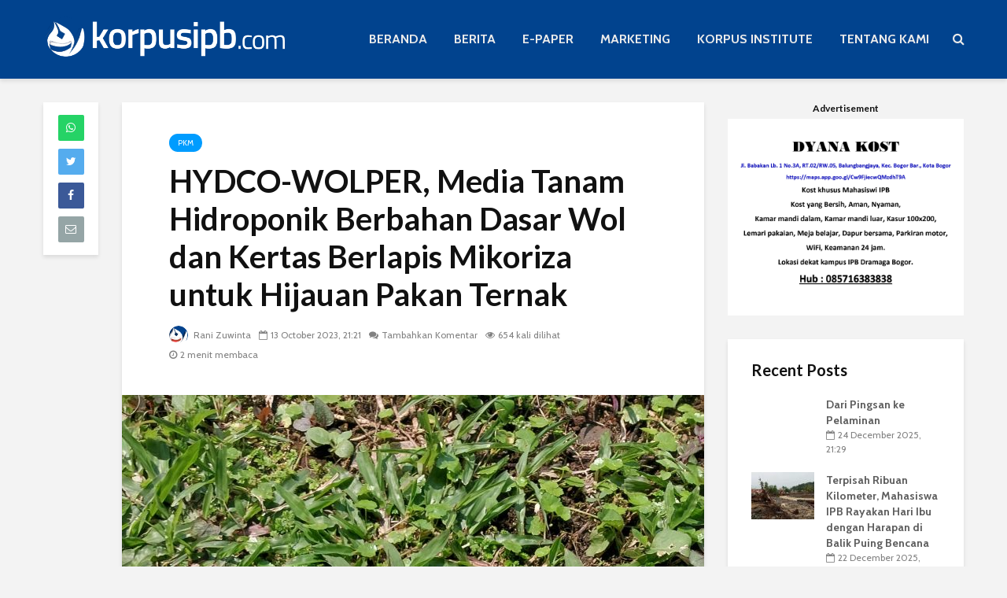

--- FILE ---
content_type: text/html; charset=UTF-8
request_url: http://korpusipb.com/pkm/hydco-wolper-media-tanam-hidroponik-berbahan-dasar-wol-dan-kertas-berlapis-mikoriza-untuk-hijauan-pakan-ternak/
body_size: 96292
content:
<!DOCTYPE html>
<html lang="en-US" class="no-js">
<head>
	<meta charset="UTF-8">
	<meta name="viewport" content="width=device-width,initial-scale=1.0">
		<link rel="pingback" href="http://korpusipb.com/xmlrpc.php">
		<meta name='robots' content='max-image-preview:large' />
	<style>img:is([sizes="auto" i], [sizes^="auto," i]) { contain-intrinsic-size: 3000px 1500px }</style>
	
	<!-- This site is optimized with the Yoast SEO plugin v15.9 - https://yoast.com/wordpress/plugins/seo/ -->
	<title>HYDCO-WOLPER, Media Tanam Hidroponik Berbahan Dasar Wol dan Kertas Berlapis Mikoriza untuk Hijauan Pakan Ternak - KORAN KAMPUS IPB</title>
	<meta name="robots" content="index, follow, max-snippet:-1, max-image-preview:large, max-video-preview:-1" />
	<link rel="canonical" href="https://korpusipb.com/pkm/hydco-wolper-media-tanam-hidroponik-berbahan-dasar-wol-dan-kertas-berlapis-mikoriza-untuk-hijauan-pakan-ternak/" />
	<meta property="og:locale" content="en_US" />
	<meta property="og:type" content="article" />
	<meta property="og:title" content="HYDCO-WOLPER, Media Tanam Hidroponik Berbahan Dasar Wol dan Kertas Berlapis Mikoriza untuk Hijauan Pakan Ternak - KORAN KAMPUS IPB" />
	<meta property="og:description" content="Tim PKM bidang Kewirausahaan (PKM-K) IPB University berhasil membuat produk inovasi Hydco-Wolper (Hydroponic from Wool and Papper) yaitu media tanam hidroponik untuk budidaya tanaman hijauan pakan yang terbuat dari limbah wol dan bubur kertas.  Tim Hydco-Wolper merupakan salah satu tim yang mendapat pendanaan dari Kemendikbud pada ajang Pekan Kreativitas Mahasiwa 2023. Tim ini beranggotakan Najwa [&hellip;]" />
	<meta property="og:url" content="https://korpusipb.com/pkm/hydco-wolper-media-tanam-hidroponik-berbahan-dasar-wol-dan-kertas-berlapis-mikoriza-untuk-hijauan-pakan-ternak/" />
	<meta property="og:site_name" content="KORAN KAMPUS IPB" />
	<meta property="article:published_time" content="2023-10-13T14:21:44+00:00" />
	<meta property="og:image" content="https://korpusipb.com/wp-content/uploads/2023/10/HW-1-scaled.jpg" />
	<meta property="og:image:width" content="1441" />
	<meta property="og:image:height" content="2560" />
	<meta name="twitter:card" content="summary_large_image" />
	<meta name="twitter:label1" content="Written by">
	<meta name="twitter:data1" content="Rani Zuwinta">
	<meta name="twitter:label2" content="Est. reading time">
	<meta name="twitter:data2" content="2 minutes">
	<script type="application/ld+json" class="yoast-schema-graph">{"@context":"https://schema.org","@graph":[{"@type":"WebSite","@id":"https://korpusipb.com/#website","url":"https://korpusipb.com/","name":"KORAN KAMPUS IPB","description":"","potentialAction":[{"@type":"SearchAction","target":"https://korpusipb.com/?s={search_term_string}","query-input":"required name=search_term_string"}],"inLanguage":"en-US"},{"@type":"ImageObject","@id":"https://korpusipb.com/pkm/hydco-wolper-media-tanam-hidroponik-berbahan-dasar-wol-dan-kertas-berlapis-mikoriza-untuk-hijauan-pakan-ternak/#primaryimage","inLanguage":"en-US","url":"https://korpusipb.com/wp-content/uploads/2023/10/HW-1-scaled.jpg","width":1441,"height":2560},{"@type":"WebPage","@id":"https://korpusipb.com/pkm/hydco-wolper-media-tanam-hidroponik-berbahan-dasar-wol-dan-kertas-berlapis-mikoriza-untuk-hijauan-pakan-ternak/#webpage","url":"https://korpusipb.com/pkm/hydco-wolper-media-tanam-hidroponik-berbahan-dasar-wol-dan-kertas-berlapis-mikoriza-untuk-hijauan-pakan-ternak/","name":"HYDCO-WOLPER, Media Tanam Hidroponik Berbahan Dasar Wol dan Kertas Berlapis Mikoriza untuk Hijauan Pakan Ternak - KORAN KAMPUS IPB","isPartOf":{"@id":"https://korpusipb.com/#website"},"primaryImageOfPage":{"@id":"https://korpusipb.com/pkm/hydco-wolper-media-tanam-hidroponik-berbahan-dasar-wol-dan-kertas-berlapis-mikoriza-untuk-hijauan-pakan-ternak/#primaryimage"},"datePublished":"2023-10-13T14:21:44+00:00","dateModified":"2023-10-13T14:21:44+00:00","author":{"@id":"https://korpusipb.com/#/schema/person/1378e63bdb362222bb0796150d3186c2"},"breadcrumb":{"@id":"https://korpusipb.com/pkm/hydco-wolper-media-tanam-hidroponik-berbahan-dasar-wol-dan-kertas-berlapis-mikoriza-untuk-hijauan-pakan-ternak/#breadcrumb"},"inLanguage":"en-US","potentialAction":[{"@type":"ReadAction","target":["https://korpusipb.com/pkm/hydco-wolper-media-tanam-hidroponik-berbahan-dasar-wol-dan-kertas-berlapis-mikoriza-untuk-hijauan-pakan-ternak/"]}]},{"@type":"BreadcrumbList","@id":"https://korpusipb.com/pkm/hydco-wolper-media-tanam-hidroponik-berbahan-dasar-wol-dan-kertas-berlapis-mikoriza-untuk-hijauan-pakan-ternak/#breadcrumb","itemListElement":[{"@type":"ListItem","position":1,"item":{"@type":"WebPage","@id":"https://korpusipb.com/","url":"https://korpusipb.com/","name":"Home"}},{"@type":"ListItem","position":2,"item":{"@type":"WebPage","@id":"https://korpusipb.com/pkm/hydco-wolper-media-tanam-hidroponik-berbahan-dasar-wol-dan-kertas-berlapis-mikoriza-untuk-hijauan-pakan-ternak/","url":"https://korpusipb.com/pkm/hydco-wolper-media-tanam-hidroponik-berbahan-dasar-wol-dan-kertas-berlapis-mikoriza-untuk-hijauan-pakan-ternak/","name":"HYDCO-WOLPER, Media Tanam Hidroponik Berbahan Dasar Wol dan Kertas Berlapis Mikoriza untuk Hijauan Pakan Ternak"}}]},{"@type":"Person","@id":"https://korpusipb.com/#/schema/person/1378e63bdb362222bb0796150d3186c2","name":"Rani Zuwinta","image":{"@type":"ImageObject","@id":"https://korpusipb.com/#personlogo","inLanguage":"en-US","url":"https://korpusipb.com/wp-content/uploads/2020/09/FotoProfil2019-150x150.png","caption":"Rani Zuwinta"}}]}</script>
	<!-- / Yoast SEO plugin. -->


<link rel='dns-prefetch' href='//www.googletagmanager.com' />
<link rel='dns-prefetch' href='//maxcdn.bootstrapcdn.com' />
<link rel='dns-prefetch' href='//fonts.googleapis.com' />
<link rel="alternate" type="application/rss+xml" title="KORAN KAMPUS IPB &raquo; Feed" href="https://korpusipb.com/feed/" />
<link rel="alternate" type="application/rss+xml" title="KORAN KAMPUS IPB &raquo; Comments Feed" href="https://korpusipb.com/comments/feed/" />
<link rel="alternate" type="application/rss+xml" title="KORAN KAMPUS IPB &raquo; HYDCO-WOLPER, Media Tanam Hidroponik Berbahan Dasar Wol dan Kertas Berlapis Mikoriza untuk Hijauan Pakan Ternak Comments Feed" href="https://korpusipb.com/pkm/hydco-wolper-media-tanam-hidroponik-berbahan-dasar-wol-dan-kertas-berlapis-mikoriza-untuk-hijauan-pakan-ternak/feed/" />
		<!-- This site uses the Google Analytics by MonsterInsights plugin v9.3.0 - Using Analytics tracking - https://www.monsterinsights.com/ -->
							<script src="//www.googletagmanager.com/gtag/js?id=G-SRXSCX74VD"  data-cfasync="false" data-wpfc-render="false" type="text/javascript" async></script>
			<script data-cfasync="false" data-wpfc-render="false" type="text/javascript">
				var mi_version = '9.3.0';
				var mi_track_user = true;
				var mi_no_track_reason = '';
								var MonsterInsightsDefaultLocations = {"page_location":"https:\/\/korpusipb.com\/pkm\/hydco-wolper-media-tanam-hidroponik-berbahan-dasar-wol-dan-kertas-berlapis-mikoriza-untuk-hijauan-pakan-ternak\/"};
				if ( typeof MonsterInsightsPrivacyGuardFilter === 'function' ) {
					var MonsterInsightsLocations = (typeof MonsterInsightsExcludeQuery === 'object') ? MonsterInsightsPrivacyGuardFilter( MonsterInsightsExcludeQuery ) : MonsterInsightsPrivacyGuardFilter( MonsterInsightsDefaultLocations );
				} else {
					var MonsterInsightsLocations = (typeof MonsterInsightsExcludeQuery === 'object') ? MonsterInsightsExcludeQuery : MonsterInsightsDefaultLocations;
				}

								var disableStrs = [
										'ga-disable-G-SRXSCX74VD',
									];

				/* Function to detect opted out users */
				function __gtagTrackerIsOptedOut() {
					for (var index = 0; index < disableStrs.length; index++) {
						if (document.cookie.indexOf(disableStrs[index] + '=true') > -1) {
							return true;
						}
					}

					return false;
				}

				/* Disable tracking if the opt-out cookie exists. */
				if (__gtagTrackerIsOptedOut()) {
					for (var index = 0; index < disableStrs.length; index++) {
						window[disableStrs[index]] = true;
					}
				}

				/* Opt-out function */
				function __gtagTrackerOptout() {
					for (var index = 0; index < disableStrs.length; index++) {
						document.cookie = disableStrs[index] + '=true; expires=Thu, 31 Dec 2099 23:59:59 UTC; path=/';
						window[disableStrs[index]] = true;
					}
				}

				if ('undefined' === typeof gaOptout) {
					function gaOptout() {
						__gtagTrackerOptout();
					}
				}
								window.dataLayer = window.dataLayer || [];

				window.MonsterInsightsDualTracker = {
					helpers: {},
					trackers: {},
				};
				if (mi_track_user) {
					function __gtagDataLayer() {
						dataLayer.push(arguments);
					}

					function __gtagTracker(type, name, parameters) {
						if (!parameters) {
							parameters = {};
						}

						if (parameters.send_to) {
							__gtagDataLayer.apply(null, arguments);
							return;
						}

						if (type === 'event') {
														parameters.send_to = monsterinsights_frontend.v4_id;
							var hookName = name;
							if (typeof parameters['event_category'] !== 'undefined') {
								hookName = parameters['event_category'] + ':' + name;
							}

							if (typeof MonsterInsightsDualTracker.trackers[hookName] !== 'undefined') {
								MonsterInsightsDualTracker.trackers[hookName](parameters);
							} else {
								__gtagDataLayer('event', name, parameters);
							}
							
						} else {
							__gtagDataLayer.apply(null, arguments);
						}
					}

					__gtagTracker('js', new Date());
					__gtagTracker('set', {
						'developer_id.dZGIzZG': true,
											});
					if ( MonsterInsightsLocations.page_location ) {
						__gtagTracker('set', MonsterInsightsLocations);
					}
										__gtagTracker('config', 'G-SRXSCX74VD', {"forceSSL":"true","link_attribution":"true"} );
															window.gtag = __gtagTracker;										(function () {
						/* https://developers.google.com/analytics/devguides/collection/analyticsjs/ */
						/* ga and __gaTracker compatibility shim. */
						var noopfn = function () {
							return null;
						};
						var newtracker = function () {
							return new Tracker();
						};
						var Tracker = function () {
							return null;
						};
						var p = Tracker.prototype;
						p.get = noopfn;
						p.set = noopfn;
						p.send = function () {
							var args = Array.prototype.slice.call(arguments);
							args.unshift('send');
							__gaTracker.apply(null, args);
						};
						var __gaTracker = function () {
							var len = arguments.length;
							if (len === 0) {
								return;
							}
							var f = arguments[len - 1];
							if (typeof f !== 'object' || f === null || typeof f.hitCallback !== 'function') {
								if ('send' === arguments[0]) {
									var hitConverted, hitObject = false, action;
									if ('event' === arguments[1]) {
										if ('undefined' !== typeof arguments[3]) {
											hitObject = {
												'eventAction': arguments[3],
												'eventCategory': arguments[2],
												'eventLabel': arguments[4],
												'value': arguments[5] ? arguments[5] : 1,
											}
										}
									}
									if ('pageview' === arguments[1]) {
										if ('undefined' !== typeof arguments[2]) {
											hitObject = {
												'eventAction': 'page_view',
												'page_path': arguments[2],
											}
										}
									}
									if (typeof arguments[2] === 'object') {
										hitObject = arguments[2];
									}
									if (typeof arguments[5] === 'object') {
										Object.assign(hitObject, arguments[5]);
									}
									if ('undefined' !== typeof arguments[1].hitType) {
										hitObject = arguments[1];
										if ('pageview' === hitObject.hitType) {
											hitObject.eventAction = 'page_view';
										}
									}
									if (hitObject) {
										action = 'timing' === arguments[1].hitType ? 'timing_complete' : hitObject.eventAction;
										hitConverted = mapArgs(hitObject);
										__gtagTracker('event', action, hitConverted);
									}
								}
								return;
							}

							function mapArgs(args) {
								var arg, hit = {};
								var gaMap = {
									'eventCategory': 'event_category',
									'eventAction': 'event_action',
									'eventLabel': 'event_label',
									'eventValue': 'event_value',
									'nonInteraction': 'non_interaction',
									'timingCategory': 'event_category',
									'timingVar': 'name',
									'timingValue': 'value',
									'timingLabel': 'event_label',
									'page': 'page_path',
									'location': 'page_location',
									'title': 'page_title',
									'referrer' : 'page_referrer',
								};
								for (arg in args) {
																		if (!(!args.hasOwnProperty(arg) || !gaMap.hasOwnProperty(arg))) {
										hit[gaMap[arg]] = args[arg];
									} else {
										hit[arg] = args[arg];
									}
								}
								return hit;
							}

							try {
								f.hitCallback();
							} catch (ex) {
							}
						};
						__gaTracker.create = newtracker;
						__gaTracker.getByName = newtracker;
						__gaTracker.getAll = function () {
							return [];
						};
						__gaTracker.remove = noopfn;
						__gaTracker.loaded = true;
						window['__gaTracker'] = __gaTracker;
					})();
									} else {
										console.log("");
					(function () {
						function __gtagTracker() {
							return null;
						}

						window['__gtagTracker'] = __gtagTracker;
						window['gtag'] = __gtagTracker;
					})();
									}
			</script>
				<!-- / Google Analytics by MonsterInsights -->
		<script type="text/javascript">
/* <![CDATA[ */
window._wpemojiSettings = {"baseUrl":"https:\/\/s.w.org\/images\/core\/emoji\/15.0.3\/72x72\/","ext":".png","svgUrl":"https:\/\/s.w.org\/images\/core\/emoji\/15.0.3\/svg\/","svgExt":".svg","source":{"concatemoji":"http:\/\/korpusipb.com\/wp-includes\/js\/wp-emoji-release.min.js?ver=6.7.4"}};
/*! This file is auto-generated */
!function(i,n){var o,s,e;function c(e){try{var t={supportTests:e,timestamp:(new Date).valueOf()};sessionStorage.setItem(o,JSON.stringify(t))}catch(e){}}function p(e,t,n){e.clearRect(0,0,e.canvas.width,e.canvas.height),e.fillText(t,0,0);var t=new Uint32Array(e.getImageData(0,0,e.canvas.width,e.canvas.height).data),r=(e.clearRect(0,0,e.canvas.width,e.canvas.height),e.fillText(n,0,0),new Uint32Array(e.getImageData(0,0,e.canvas.width,e.canvas.height).data));return t.every(function(e,t){return e===r[t]})}function u(e,t,n){switch(t){case"flag":return n(e,"\ud83c\udff3\ufe0f\u200d\u26a7\ufe0f","\ud83c\udff3\ufe0f\u200b\u26a7\ufe0f")?!1:!n(e,"\ud83c\uddfa\ud83c\uddf3","\ud83c\uddfa\u200b\ud83c\uddf3")&&!n(e,"\ud83c\udff4\udb40\udc67\udb40\udc62\udb40\udc65\udb40\udc6e\udb40\udc67\udb40\udc7f","\ud83c\udff4\u200b\udb40\udc67\u200b\udb40\udc62\u200b\udb40\udc65\u200b\udb40\udc6e\u200b\udb40\udc67\u200b\udb40\udc7f");case"emoji":return!n(e,"\ud83d\udc26\u200d\u2b1b","\ud83d\udc26\u200b\u2b1b")}return!1}function f(e,t,n){var r="undefined"!=typeof WorkerGlobalScope&&self instanceof WorkerGlobalScope?new OffscreenCanvas(300,150):i.createElement("canvas"),a=r.getContext("2d",{willReadFrequently:!0}),o=(a.textBaseline="top",a.font="600 32px Arial",{});return e.forEach(function(e){o[e]=t(a,e,n)}),o}function t(e){var t=i.createElement("script");t.src=e,t.defer=!0,i.head.appendChild(t)}"undefined"!=typeof Promise&&(o="wpEmojiSettingsSupports",s=["flag","emoji"],n.supports={everything:!0,everythingExceptFlag:!0},e=new Promise(function(e){i.addEventListener("DOMContentLoaded",e,{once:!0})}),new Promise(function(t){var n=function(){try{var e=JSON.parse(sessionStorage.getItem(o));if("object"==typeof e&&"number"==typeof e.timestamp&&(new Date).valueOf()<e.timestamp+604800&&"object"==typeof e.supportTests)return e.supportTests}catch(e){}return null}();if(!n){if("undefined"!=typeof Worker&&"undefined"!=typeof OffscreenCanvas&&"undefined"!=typeof URL&&URL.createObjectURL&&"undefined"!=typeof Blob)try{var e="postMessage("+f.toString()+"("+[JSON.stringify(s),u.toString(),p.toString()].join(",")+"));",r=new Blob([e],{type:"text/javascript"}),a=new Worker(URL.createObjectURL(r),{name:"wpTestEmojiSupports"});return void(a.onmessage=function(e){c(n=e.data),a.terminate(),t(n)})}catch(e){}c(n=f(s,u,p))}t(n)}).then(function(e){for(var t in e)n.supports[t]=e[t],n.supports.everything=n.supports.everything&&n.supports[t],"flag"!==t&&(n.supports.everythingExceptFlag=n.supports.everythingExceptFlag&&n.supports[t]);n.supports.everythingExceptFlag=n.supports.everythingExceptFlag&&!n.supports.flag,n.DOMReady=!1,n.readyCallback=function(){n.DOMReady=!0}}).then(function(){return e}).then(function(){var e;n.supports.everything||(n.readyCallback(),(e=n.source||{}).concatemoji?t(e.concatemoji):e.wpemoji&&e.twemoji&&(t(e.twemoji),t(e.wpemoji)))}))}((window,document),window._wpemojiSettings);
/* ]]> */
</script>
<style id='wp-emoji-styles-inline-css' type='text/css'>

	img.wp-smiley, img.emoji {
		display: inline !important;
		border: none !important;
		box-shadow: none !important;
		height: 1em !important;
		width: 1em !important;
		margin: 0 0.07em !important;
		vertical-align: -0.1em !important;
		background: none !important;
		padding: 0 !important;
	}
</style>
<link rel='stylesheet' id='wp-block-library-css' href='http://korpusipb.com/wp-includes/css/dist/block-library/style.min.css?ver=6.7.4' type='text/css' media='all' />
<style id='wp-block-library-inline-css' type='text/css'>
.has-text-align-justify{text-align:justify;}
</style>
<style id='classic-theme-styles-inline-css' type='text/css'>
/*! This file is auto-generated */
.wp-block-button__link{color:#fff;background-color:#32373c;border-radius:9999px;box-shadow:none;text-decoration:none;padding:calc(.667em + 2px) calc(1.333em + 2px);font-size:1.125em}.wp-block-file__button{background:#32373c;color:#fff;text-decoration:none}
</style>
<style id='global-styles-inline-css' type='text/css'>
:root{--wp--preset--aspect-ratio--square: 1;--wp--preset--aspect-ratio--4-3: 4/3;--wp--preset--aspect-ratio--3-4: 3/4;--wp--preset--aspect-ratio--3-2: 3/2;--wp--preset--aspect-ratio--2-3: 2/3;--wp--preset--aspect-ratio--16-9: 16/9;--wp--preset--aspect-ratio--9-16: 9/16;--wp--preset--color--black: #000000;--wp--preset--color--cyan-bluish-gray: #abb8c3;--wp--preset--color--white: #ffffff;--wp--preset--color--pale-pink: #f78da7;--wp--preset--color--vivid-red: #cf2e2e;--wp--preset--color--luminous-vivid-orange: #ff6900;--wp--preset--color--luminous-vivid-amber: #fcb900;--wp--preset--color--light-green-cyan: #7bdcb5;--wp--preset--color--vivid-green-cyan: #00d084;--wp--preset--color--pale-cyan-blue: #8ed1fc;--wp--preset--color--vivid-cyan-blue: #0693e3;--wp--preset--color--vivid-purple: #9b51e0;--wp--preset--gradient--vivid-cyan-blue-to-vivid-purple: linear-gradient(135deg,rgba(6,147,227,1) 0%,rgb(155,81,224) 100%);--wp--preset--gradient--light-green-cyan-to-vivid-green-cyan: linear-gradient(135deg,rgb(122,220,180) 0%,rgb(0,208,130) 100%);--wp--preset--gradient--luminous-vivid-amber-to-luminous-vivid-orange: linear-gradient(135deg,rgba(252,185,0,1) 0%,rgba(255,105,0,1) 100%);--wp--preset--gradient--luminous-vivid-orange-to-vivid-red: linear-gradient(135deg,rgba(255,105,0,1) 0%,rgb(207,46,46) 100%);--wp--preset--gradient--very-light-gray-to-cyan-bluish-gray: linear-gradient(135deg,rgb(238,238,238) 0%,rgb(169,184,195) 100%);--wp--preset--gradient--cool-to-warm-spectrum: linear-gradient(135deg,rgb(74,234,220) 0%,rgb(151,120,209) 20%,rgb(207,42,186) 40%,rgb(238,44,130) 60%,rgb(251,105,98) 80%,rgb(254,248,76) 100%);--wp--preset--gradient--blush-light-purple: linear-gradient(135deg,rgb(255,206,236) 0%,rgb(152,150,240) 100%);--wp--preset--gradient--blush-bordeaux: linear-gradient(135deg,rgb(254,205,165) 0%,rgb(254,45,45) 50%,rgb(107,0,62) 100%);--wp--preset--gradient--luminous-dusk: linear-gradient(135deg,rgb(255,203,112) 0%,rgb(199,81,192) 50%,rgb(65,88,208) 100%);--wp--preset--gradient--pale-ocean: linear-gradient(135deg,rgb(255,245,203) 0%,rgb(182,227,212) 50%,rgb(51,167,181) 100%);--wp--preset--gradient--electric-grass: linear-gradient(135deg,rgb(202,248,128) 0%,rgb(113,206,126) 100%);--wp--preset--gradient--midnight: linear-gradient(135deg,rgb(2,3,129) 0%,rgb(40,116,252) 100%);--wp--preset--font-size--small: 13px;--wp--preset--font-size--medium: 20px;--wp--preset--font-size--large: 36px;--wp--preset--font-size--x-large: 42px;--wp--preset--spacing--20: 0.44rem;--wp--preset--spacing--30: 0.67rem;--wp--preset--spacing--40: 1rem;--wp--preset--spacing--50: 1.5rem;--wp--preset--spacing--60: 2.25rem;--wp--preset--spacing--70: 3.38rem;--wp--preset--spacing--80: 5.06rem;--wp--preset--shadow--natural: 6px 6px 9px rgba(0, 0, 0, 0.2);--wp--preset--shadow--deep: 12px 12px 50px rgba(0, 0, 0, 0.4);--wp--preset--shadow--sharp: 6px 6px 0px rgba(0, 0, 0, 0.2);--wp--preset--shadow--outlined: 6px 6px 0px -3px rgba(255, 255, 255, 1), 6px 6px rgba(0, 0, 0, 1);--wp--preset--shadow--crisp: 6px 6px 0px rgba(0, 0, 0, 1);}:where(.is-layout-flex){gap: 0.5em;}:where(.is-layout-grid){gap: 0.5em;}body .is-layout-flex{display: flex;}.is-layout-flex{flex-wrap: wrap;align-items: center;}.is-layout-flex > :is(*, div){margin: 0;}body .is-layout-grid{display: grid;}.is-layout-grid > :is(*, div){margin: 0;}:where(.wp-block-columns.is-layout-flex){gap: 2em;}:where(.wp-block-columns.is-layout-grid){gap: 2em;}:where(.wp-block-post-template.is-layout-flex){gap: 1.25em;}:where(.wp-block-post-template.is-layout-grid){gap: 1.25em;}.has-black-color{color: var(--wp--preset--color--black) !important;}.has-cyan-bluish-gray-color{color: var(--wp--preset--color--cyan-bluish-gray) !important;}.has-white-color{color: var(--wp--preset--color--white) !important;}.has-pale-pink-color{color: var(--wp--preset--color--pale-pink) !important;}.has-vivid-red-color{color: var(--wp--preset--color--vivid-red) !important;}.has-luminous-vivid-orange-color{color: var(--wp--preset--color--luminous-vivid-orange) !important;}.has-luminous-vivid-amber-color{color: var(--wp--preset--color--luminous-vivid-amber) !important;}.has-light-green-cyan-color{color: var(--wp--preset--color--light-green-cyan) !important;}.has-vivid-green-cyan-color{color: var(--wp--preset--color--vivid-green-cyan) !important;}.has-pale-cyan-blue-color{color: var(--wp--preset--color--pale-cyan-blue) !important;}.has-vivid-cyan-blue-color{color: var(--wp--preset--color--vivid-cyan-blue) !important;}.has-vivid-purple-color{color: var(--wp--preset--color--vivid-purple) !important;}.has-black-background-color{background-color: var(--wp--preset--color--black) !important;}.has-cyan-bluish-gray-background-color{background-color: var(--wp--preset--color--cyan-bluish-gray) !important;}.has-white-background-color{background-color: var(--wp--preset--color--white) !important;}.has-pale-pink-background-color{background-color: var(--wp--preset--color--pale-pink) !important;}.has-vivid-red-background-color{background-color: var(--wp--preset--color--vivid-red) !important;}.has-luminous-vivid-orange-background-color{background-color: var(--wp--preset--color--luminous-vivid-orange) !important;}.has-luminous-vivid-amber-background-color{background-color: var(--wp--preset--color--luminous-vivid-amber) !important;}.has-light-green-cyan-background-color{background-color: var(--wp--preset--color--light-green-cyan) !important;}.has-vivid-green-cyan-background-color{background-color: var(--wp--preset--color--vivid-green-cyan) !important;}.has-pale-cyan-blue-background-color{background-color: var(--wp--preset--color--pale-cyan-blue) !important;}.has-vivid-cyan-blue-background-color{background-color: var(--wp--preset--color--vivid-cyan-blue) !important;}.has-vivid-purple-background-color{background-color: var(--wp--preset--color--vivid-purple) !important;}.has-black-border-color{border-color: var(--wp--preset--color--black) !important;}.has-cyan-bluish-gray-border-color{border-color: var(--wp--preset--color--cyan-bluish-gray) !important;}.has-white-border-color{border-color: var(--wp--preset--color--white) !important;}.has-pale-pink-border-color{border-color: var(--wp--preset--color--pale-pink) !important;}.has-vivid-red-border-color{border-color: var(--wp--preset--color--vivid-red) !important;}.has-luminous-vivid-orange-border-color{border-color: var(--wp--preset--color--luminous-vivid-orange) !important;}.has-luminous-vivid-amber-border-color{border-color: var(--wp--preset--color--luminous-vivid-amber) !important;}.has-light-green-cyan-border-color{border-color: var(--wp--preset--color--light-green-cyan) !important;}.has-vivid-green-cyan-border-color{border-color: var(--wp--preset--color--vivid-green-cyan) !important;}.has-pale-cyan-blue-border-color{border-color: var(--wp--preset--color--pale-cyan-blue) !important;}.has-vivid-cyan-blue-border-color{border-color: var(--wp--preset--color--vivid-cyan-blue) !important;}.has-vivid-purple-border-color{border-color: var(--wp--preset--color--vivid-purple) !important;}.has-vivid-cyan-blue-to-vivid-purple-gradient-background{background: var(--wp--preset--gradient--vivid-cyan-blue-to-vivid-purple) !important;}.has-light-green-cyan-to-vivid-green-cyan-gradient-background{background: var(--wp--preset--gradient--light-green-cyan-to-vivid-green-cyan) !important;}.has-luminous-vivid-amber-to-luminous-vivid-orange-gradient-background{background: var(--wp--preset--gradient--luminous-vivid-amber-to-luminous-vivid-orange) !important;}.has-luminous-vivid-orange-to-vivid-red-gradient-background{background: var(--wp--preset--gradient--luminous-vivid-orange-to-vivid-red) !important;}.has-very-light-gray-to-cyan-bluish-gray-gradient-background{background: var(--wp--preset--gradient--very-light-gray-to-cyan-bluish-gray) !important;}.has-cool-to-warm-spectrum-gradient-background{background: var(--wp--preset--gradient--cool-to-warm-spectrum) !important;}.has-blush-light-purple-gradient-background{background: var(--wp--preset--gradient--blush-light-purple) !important;}.has-blush-bordeaux-gradient-background{background: var(--wp--preset--gradient--blush-bordeaux) !important;}.has-luminous-dusk-gradient-background{background: var(--wp--preset--gradient--luminous-dusk) !important;}.has-pale-ocean-gradient-background{background: var(--wp--preset--gradient--pale-ocean) !important;}.has-electric-grass-gradient-background{background: var(--wp--preset--gradient--electric-grass) !important;}.has-midnight-gradient-background{background: var(--wp--preset--gradient--midnight) !important;}.has-small-font-size{font-size: var(--wp--preset--font-size--small) !important;}.has-medium-font-size{font-size: var(--wp--preset--font-size--medium) !important;}.has-large-font-size{font-size: var(--wp--preset--font-size--large) !important;}.has-x-large-font-size{font-size: var(--wp--preset--font-size--x-large) !important;}
:where(.wp-block-post-template.is-layout-flex){gap: 1.25em;}:where(.wp-block-post-template.is-layout-grid){gap: 1.25em;}
:where(.wp-block-columns.is-layout-flex){gap: 2em;}:where(.wp-block-columns.is-layout-grid){gap: 2em;}
:root :where(.wp-block-pullquote){font-size: 1.5em;line-height: 1.6;}
</style>
<link rel='stylesheet' id='contact-form-7-css' href='http://korpusipb.com/wp-content/plugins/contact-form-7/includes/css/styles.css?ver=5.3.2' type='text/css' media='all' />
<link rel='stylesheet' id='ppress-frontend-css' href='http://korpusipb.com/wp-content/plugins/wp-user-avatar/assets/css/frontend.min.css?ver=4.15.19' type='text/css' media='all' />
<link rel='stylesheet' id='ppress-flatpickr-css' href='http://korpusipb.com/wp-content/plugins/wp-user-avatar/assets/flatpickr/flatpickr.min.css?ver=4.15.19' type='text/css' media='all' />
<link rel='stylesheet' id='ppress-select2-css' href='http://korpusipb.com/wp-content/plugins/wp-user-avatar/assets/select2/select2.min.css?ver=6.7.4' type='text/css' media='all' />
<link rel='stylesheet' id='load-fa-css' href='https://maxcdn.bootstrapcdn.com/font-awesome/4.7.0/css/font-awesome.min.css?ver=6.7.4' type='text/css' media='all' />
<link rel='stylesheet' id='gridlove-fonts-css' href='http://fonts.googleapis.com/css?family=Cabin%3A400%2C700%7CLato%3A400%2C700&#038;subset=latin%2Clatin-ext&#038;ver=1.5' type='text/css' media='all' />
<link rel='stylesheet' id='gridlove-main-css' href='http://korpusipb.com/wp-content/themes/gridlove/assets/css/min.css?ver=1.5' type='text/css' media='all' />
<style id='gridlove-main-inline-css' type='text/css'>
body{font-size: 16px;}h1, .h1 {font-size: 40px;}h2, .h2,.col-lg-12 .gridlove-post-b .h3 {font-size: 26px;}h3, .h3 {font-size: 22px;}h4, .h4 {font-size: 20px;}h5, .h5 {font-size: 18px;}h6, .h6 {font-size: 16px;}.widget, .gridlove-header-responsive .sub-menu, .gridlove-site-header .sub-menu{font-size: 14px;}.gridlove-main-navigation {font-size: 16px;}.gridlove-post {font-size: 16px;}body{background-color: #f3f3f3;color: #5e5e5e;font-family: 'Cabin';font-weight: 400;}h1, h2, h3, h4, h5, h6,.h1, .h2, .h3, .h4, .h5, .h6,blockquote,thead td,.comment-author b,q:before,#bbpress-forums .bbp-forum-title, #bbpress-forums .bbp-topic-permalink{color: #111111;font-family: 'Lato';font-weight: 700;}.gridlove-main-nav a,.gridlove-posts-widget a{font-family: 'Cabin';font-weight: 700;}.gridlove-header-top{background-color: #222222;color: #dddddd;}.gridlove-header-top a{color: #dddddd;}.gridlove-header-top a:hover{color: #ffffff;}.gridlove-header-wrapper,.gridlove-header-middle .sub-menu,.gridlove-header-responsive,.gridlove-header-responsive .sub-menu{background-color:#01438e; }.gridlove-header-middle,.gridlove-header-middle a,.gridlove-header-responsive,.gridlove-header-responsive a{color: #eaeaea;}.gridlove-header-middle a:hover,.gridlove-header-middle .gridlove-sidebar-action:hover,.gridlove-header-middle .gridlove-actions-button > span:hover,.gridlove-header-middle .current_page_item > a,.gridlove-header-middle .current_page_ancestor > a,.gridlove-header-middle .current-menu-item > a,.gridlove-header-middle .current-menu-ancestor > a,.gridlove-header-middle .gridlove-category-menu article:hover a,.gridlove-header-responsive a:hover {color: #ffffff;}.gridlove-header-middle .active>span,.gridlove-header-middle .gridlove-main-nav>li.menu-item-has-children:hover>a,.gridlove-header-middle .gridlove-social-icons:hover>span,.gridlove-header-responsive .active>span{background-color: rgba(234,234,234,0.05)}.gridlove-header-middle .gridlove-button-search{background-color: #ffffff;}.gridlove-header-middle .gridlove-search-form input{border-color: rgba(234,234,234,0.1)}.gridlove-header-middle .sub-menu,.gridlove-header-responsive .sub-menu{border-top: 1px solid rgba(234,234,234,0.05)}.gridlove-header-middle{height: 100px;}.gridlove-logo{max-height: 100px;}.gridlove-branding-bg{background:#f0233b;}.gridlove-header-responsive .gridlove-actions-button:hover >span{color:#ffffff;}.gridlove-sidebar-action .gridlove-bars:before,.gridlove-sidebar-action .gridlove-bars:after{background:#eaeaea;}.gridlove-sidebar-action:hover .gridlove-bars:before,.gridlove-sidebar-action:hover .gridlove-bars:after{background:#ffffff;}.gridlove-sidebar-action .gridlove-bars{border-color: #eaeaea;}.gridlove-sidebar-action:hover .gridlove-bars{border-color:#ffffff;}.gridlove-header-bottom .sub-menu{ background-color:#01438e;}.gridlove-header-bottom .sub-menu a{color:#eaeaea;}.gridlove-header-bottom .sub-menu a:hover,.gridlove-header-bottom .gridlove-category-menu article:hover a{color:#009cff;}.gridlove-header-bottom{background-color:#ffffff;}.gridlove-header-bottom,.gridlove-header-bottom a{color: #111111;}.gridlove-header-bottom a:hover,.gridlove-header-bottom .gridlove-sidebar-action:hover,.gridlove-header-bottom .gridlove-actions-button > span:hover,.gridlove-header-bottom .current_page_item > a,.gridlove-header-bottom .current_page_ancestor > a,.gridlove-header-bottom .current-menu-item > a,.gridlove-header-bottom .current-menu-ancestor > a {color: #009cff;}.gridlove-header-bottom .active>span,.gridlove-header-bottom .gridlove-main-nav>li.menu-item-has-children:hover>a,.gridlove-header-bottom .gridlove-social-icons:hover>span{background-color: rgba(17,17,17,0.05)}.gridlove-header-bottom .gridlove-search-form input{border-color: rgba(17,17,17,0.1)}.gridlove-header-bottom,.gridlove-header-bottom .sub-menu{border-top: 1px solid rgba(17,17,17,0.07)}.gridlove-header-bottom .gridlove-button-search{background-color: #009cff;}.gridlove-header-sticky,.gridlove-header-sticky .sub-menu{background-color:#01438e; }.gridlove-header-sticky,.gridlove-header-sticky a{color: #eaeaea;}.gridlove-header-sticky a:hover,.gridlove-header-sticky .gridlove-sidebar-action:hover,.gridlove-header-sticky .gridlove-actions-button > span:hover,.gridlove-header-sticky .current_page_item > a,.gridlove-header-sticky .current_page_ancestor > a,.gridlove-header-sticky .current-menu-item > a,.gridlove-header-sticky .current-menu-ancestor > a,.gridlove-header-sticky .gridlove-category-menu article:hover a{color: #ffffff;}.gridlove-header-sticky .active>span,.gridlove-header-sticky .gridlove-main-nav>li.menu-item-has-children:hover>a,.gridlove-header-sticky .gridlove-social-icons:hover>span{background-color: rgba(234,234,234,0.05)}.gridlove-header-sticky .gridlove-search-form input{border-color: rgba(234,234,234,0.1)}.gridlove-header-sticky .sub-menu{border-top: 1px solid rgba(234,234,234,0.05)}.gridlove-header-sticky .gridlove-button-search{background-color: #ffffff;}.gridlove-cover-area,.gridlove-cover{height:500px; }.gridlove-cover-area .gridlove-cover-bg img{width:1500px; }.gridlove-box,#disqus_thread{background: #ffffff;}a{color: #5e5e5e;}.entry-title a{ color: #111111;}a:hover,.comment-reply-link,#cancel-comment-reply-link,.gridlove-box .entry-title a:hover,.gridlove-posts-widget article:hover a{color: #009cff;}.entry-content p a,.widget_text a,.entry-content ul a,.entry-content ol a,.gridlove-text-module-content p a{color: #009cff; border-color: rgba(0,156,255,0.8);}.entry-content p a:hover,.widget_text a:hover,.entry-content ul a:hover,.entry-content ol a:hover,.gridlove-text-module-content p a:hover{border-bottom: 1px solid transparent;}.comment-reply-link:hover,.gallery .gallery-item a:after, .entry-content a.gridlove-popup-img {color: #5e5e5e; }.gridlove-post-b .box-col-b:only-child .entry-title a,.gridlove-post-d .entry-overlay:only-child .entry-title a{color: #111111;}.gridlove-post-b .box-col-b:only-child .entry-title a:hover,.gridlove-post-d .entry-overlay:only-child .entry-title a:hover,.gridlove-content .entry-header .gridlove-breadcrumbs a,.gridlove-content .entry-header .gridlove-breadcrumbs a:hover,.module-header .gridlove-breadcrumbs a,.module-header .gridlove-breadcrumbs a:hover { color: #009cff; }.gridlove-post-b .box-col-b:only-child .meta-item,.gridlove-post-b .box-col-b:only-child .entry-meta a,.gridlove-post-b .box-col-b:only-child .entry-meta span,.gridlove-post-d .entry-overlay:only-child .meta-item,.gridlove-post-d .entry-overlay:only-child .entry-meta a,.gridlove-post-d .entry-overlay:only-child .entry-meta span {color: #818181;}.entry-meta .meta-item, .entry-meta a, .entry-meta span,.comment-metadata a{color: #818181;}blockquote{color: rgba(17,17,17,0.8);}blockquote:before{color: rgba(17,17,17,0.15);}.entry-meta a:hover{color: #111111;}.widget_tag_cloud a,.entry-tags a{ background: rgba(94,94,94,0.1); color: #5e5e5e; }.submit,.gridlove-button,.mks_autor_link_wrap a,.mks_read_more a,input[type="submit"],.gridlove-cat, .gridlove-pill,.gridlove-button-search{color:#FFF;background-color: #009cff;}.gridlove-button:hover{color:#FFF;}.gridlove-share a:hover{background:rgba(17, 17, 17, .8);color:#FFF;}.gridlove-pill:hover,.gridlove-author-links a:hover,.entry-category a:hover{background: #111;color: #FFF;}.gridlove-cover-content .entry-category a:hover,.entry-overlay .entry-category a:hover,.gridlove-highlight .entry-category a:hover,.gridlove-box.gridlove-post-d .entry-overlay .entry-category a:hover,.gridlove-post-a .entry-category a:hover,.gridlove-highlight .gridlove-format-icon{background: #FFF;color: #111;}.gridlove-author, .gridlove-prev-next-nav,.comment .comment-respond{border-color: rgba(94,94,94,0.1);}.gridlove-load-more a,.gridlove-pagination .gridlove-next a,.gridlove-pagination .gridlove-prev a,.gridlove-pagination .next,.gridlove-pagination .prev,.gridlove-infinite-scroll a,.double-bounce1, .double-bounce2,.gridlove-link-pages > span,.module-actions ul.page-numbers span.page-numbers{color:#FFF;background-color: #009cff;}.gridlove-pagination .current{background-color:rgba(94,94,94,0.1);}.gridlove-highlight{background: #083b5c;}.gridlove-highlight,.gridlove-highlight h4,.gridlove-highlight a{color: #ffffff;}.gridlove-highlight .entry-meta .meta-item, .gridlove-highlight .entry-meta a, .gridlove-highlight .entry-meta span,.gridlove-highlight p{color: rgba(255,255,255,0.8);}.gridlove-highlight .gridlove-author-links .fa-link,.gridlove-highlight .gridlove_category_widget .gridlove-full-color li a:after{background: #b5e1ff;}.gridlove-highlight .entry-meta a:hover{color: #ffffff;}.gridlove-highlight.gridlove-post-d .entry-image a:after{background-color: rgba(8,59,92,0.7);}.gridlove-highlight.gridlove-post-d:hover .entry-image a:after{background-color: rgba(8,59,92,0.9);}.gridlove-highlight.gridlove-post-a .entry-image:hover>a:after, .gridlove-highlight.gridlove-post-b .entry-image:hover a:after{background-color: rgba(8,59,92,0.2);}.gridlove-highlight .gridlove-slider-controls > div{background-color: rgba(255,255,255,0.1);color: #ffffff; }.gridlove-highlight .gridlove-slider-controls > div:hover{background-color: rgba(255,255,255,0.3);color: #ffffff; }.gridlove-highlight.gridlove-box .entry-title a:hover{color: #b5e1ff;}.gridlove-highlight.widget_meta a, .gridlove-highlight.widget_recent_entries li, .gridlove-highlight.widget_recent_comments li, .gridlove-highlight.widget_nav_menu a, .gridlove-highlight.widget_archive li, .gridlove-highlight.widget_pages a{border-color: rgba(255,255,255,0.1);}.gridlove-cover-content .entry-meta .meta-item, .gridlove-cover-content .entry-meta a, .gridlove-cover-content .entry-meta span,.gridlove-cover-area .gridlove-breadcrumbs,.gridlove-cover-area .gridlove-breadcrumbs a,.gridlove-cover-area .gridlove-breadcrumbs .breadcrumb_last,body .gridlove-content .entry-overlay .gridlove-breadcrumbs {color: rgba(255, 255, 255, .8);}.gridlove-cover-content .entry-meta a:hover,.gridlove-cover-area .gridlove-breadcrumbs a:hover {color: rgba(255, 255, 255, 1);}.module-title h2,.module-title .h2{ color: #111111; }.gridlove-action-link,.gridlove-slider-controls > div,.module-actions ul.page-numbers .next.page-numbers,.module-actions ul.page-numbers .prev.page-numbers{background: rgba(17,17,17,0.1); color: #111111; }.gridlove-slider-controls > div:hover,.gridlove-action-link:hover,.module-actions ul.page-numbers .next.page-numbers:hover,.module-actions ul.page-numbers .prev.page-numbers:hover{color: #111111;background: rgba(17,17,17,0.3); }.gridlove-pn-ico,.gridlove-author-links .fa-link{background: rgba(94,94,94,0.1); color: #5e5e5e;}.gridlove-prev-next-nav a:hover .gridlove-pn-ico{background: rgba(0,156,255,1); color: #ffffff;}.widget_meta a,.widget_recent_entries li,.widget_recent_comments li,.widget_nav_menu a,.widget_archive li,.widget_pages a,.widget_categories li,.gridlove_category_widget .gridlove-count-color li,.widget_categories .children li,.widget_archiv .children li{border-color: rgba(94,94,94,0.1);}.widget_recent_entries a:hover,.menu-item-has-children.active > span,.menu-item-has-children.active > a,.gridlove-nav-widget-acordion:hover,.widget_recent_comments .recentcomments a.url:hover{color: #009cff;}.widget_recent_comments .url,.post-date,.widget_recent_comments .recentcomments,.gridlove-nav-widget-acordion,.widget_archive li,.rss-date,.widget_categories li,.widget_archive li{color:#818181;}.widget_pages .children,.widget_nav_menu .sub-menu{background:#009cff;color:#FFF;}.widget_pages .children a,.widget_nav_menu .sub-menu a,.widget_nav_menu .sub-menu span,.widget_pages .children span{color:#FFF;}.widget_tag_cloud a:hover,.entry-tags a:hover{background: #009cff;color:#FFF;}.gridlove-footer{background: #d6d6d6;color: #565656;}.gridlove-footer .widget-title{color: #565656;}.gridlove-footer a{color: rgba(34,149,216,0.8);}.gridlove-footer a:hover{color: #2295d8;}.gridlove-footer .widget_recent_comments .url, .gridlove-footer .post-date, .gridlove-footer .widget_recent_comments .recentcomments, .gridlove-footer .gridlove-nav-widget-acordion, .gridlove-footer .widget_archive li, .gridlove-footer .rss-date{color: rgba(86,86,86,0.8); }.gridlove-footer .widget_meta a, .gridlove-footer .widget_recent_entries li, .gridlove-footer .widget_recent_comments li, .gridlove-footer .widget_nav_menu a, .gridlove-footer .widget_archive li, .gridlove-footer .widget_pages a,.gridlove-footer table,.gridlove-footer td,.gridlove-footer th,.gridlove-footer .widget_calendar table,.gridlove-footer .widget.widget_categories select,.gridlove-footer .widget_calendar table tfoot tr td{border-color: rgba(86,86,86,0.2);}table,td,th,.widget_calendar table{ border-color: rgba(94,94,94,0.1);}input[type="text"], input[type="email"], input[type="url"], input[type="tel"], input[type="number"], input[type="date"], input[type="password"], select, textarea{border-color: rgba(94,94,94,0.2);}div.mejs-container .mejs-controls {background-color: rgba(94,94,94,0.1);}body .mejs-controls .mejs-time-rail .mejs-time-current{background: #009cff;}body .mejs-video.mejs-container .mejs-controls{background-color: rgba(255,255,255,0.9);}.widget_display_replies li, .widget_display_topics li{ color:#818181; }.gridlove-cats .gridlove-cat .entry-overlay-wrapper .entry-image:after, .gridlove-cat.gridlove-post-d .entry-image a:after { background-color: rgba(0,156,255,0.7); }.gridlove-cat.gridlove-post-d:hover .entry-image a:after { background-color: rgba(0,156,255,0.9); }.gridlove-cat-299{ background: #a733c6;}.gridlove-cat-col-299:hover{ color: #a733c6;}.gridlove-cats .gridlove-cat-299 .entry-overlay-wrapper .entry-image:after, .gridlove-cat-299.gridlove-post-d .entry-image a:after { background-color: rgba(167,51,198,0.7); }.gridlove-cat-299.gridlove-post-d:hover .entry-image a:after { background-color: rgba(167,51,198,0.9); }.gridlove-cat-300{ background: #e58200;}.gridlove-cat-col-300:hover{ color: #e58200;}.gridlove-cats .gridlove-cat-300 .entry-overlay-wrapper .entry-image:after, .gridlove-cat-300.gridlove-post-d .entry-image a:after { background-color: rgba(229,130,0,0.7); }.gridlove-cat-300.gridlove-post-d:hover .entry-image a:after { background-color: rgba(229,130,0,0.9); }.gridlove-cat-298{ background: #00af66;}.gridlove-cat-col-298:hover{ color: #00af66;}.gridlove-cats .gridlove-cat-298 .entry-overlay-wrapper .entry-image:after, .gridlove-cat-298.gridlove-post-d .entry-image a:after { background-color: rgba(0,175,102,0.7); }.gridlove-cat-298.gridlove-post-d:hover .entry-image a:after { background-color: rgba(0,175,102,0.9); }.gridlove-cat-75{ background: #e58200;}.gridlove-cat-col-75:hover{ color: #e58200;}.gridlove-cats .gridlove-cat-75 .entry-overlay-wrapper .entry-image:after, .gridlove-cat-75.gridlove-post-d .entry-image a:after { background-color: rgba(229,130,0,0.7); }.gridlove-cat-75.gridlove-post-d:hover .entry-image a:after { background-color: rgba(229,130,0,0.9); }
</style>
<link rel='stylesheet' id='meks-ads-widget-css' href='http://korpusipb.com/wp-content/plugins/meks-easy-ads-widget/css/style.css?ver=2.0.9' type='text/css' media='all' />
<link rel='stylesheet' id='meks-flickr-widget-css' href='http://korpusipb.com/wp-content/plugins/meks-simple-flickr-widget/css/style.css?ver=1.3' type='text/css' media='all' />
<link rel='stylesheet' id='meks-author-widget-css' href='http://korpusipb.com/wp-content/plugins/meks-smart-author-widget/css/style.css?ver=1.1.5' type='text/css' media='all' />
<link rel='stylesheet' id='meks-social-widget-css' href='http://korpusipb.com/wp-content/plugins/meks-smart-social-widget/css/style.css?ver=1.6.5' type='text/css' media='all' />
<link rel='stylesheet' id='meks-themeforest-widget-css' href='http://korpusipb.com/wp-content/plugins/meks-themeforest-smart-widget/css/style.css?ver=1.6' type='text/css' media='all' />
<link rel='stylesheet' id='jetpack_css-css' href='http://korpusipb.com/wp-content/plugins/jetpack/css/jetpack.css?ver=9.2.4' type='text/css' media='all' />
<script type="text/javascript" src="http://korpusipb.com/wp-includes/js/jquery/jquery.min.js?ver=3.7.1" id="jquery-core-js"></script>
<script type="text/javascript" src="http://korpusipb.com/wp-includes/js/jquery/jquery-migrate.min.js?ver=3.4.1" id="jquery-migrate-js"></script>
<script type="text/javascript" src="http://korpusipb.com/wp-content/plugins/google-analytics-for-wordpress/assets/js/frontend-gtag.min.js?ver=9.3.0" id="monsterinsights-frontend-script-js" async="async" data-wp-strategy="async"></script>
<script data-cfasync="false" data-wpfc-render="false" type="text/javascript" id='monsterinsights-frontend-script-js-extra'>/* <![CDATA[ */
var monsterinsights_frontend = {"js_events_tracking":"true","download_extensions":"doc,pdf,ppt,zip,xls,docx,pptx,xlsx","inbound_paths":"[{\"path\":\"\\\/go\\\/\",\"label\":\"affiliate\"},{\"path\":\"\\\/recommend\\\/\",\"label\":\"affiliate\"}]","home_url":"https:\/\/korpusipb.com","hash_tracking":"false","v4_id":"G-SRXSCX74VD"};/* ]]> */
</script>
<script type="text/javascript" src="http://korpusipb.com/wp-content/plugins/wp-user-avatar/assets/flatpickr/flatpickr.min.js?ver=4.15.19" id="ppress-flatpickr-js"></script>
<script type="text/javascript" src="http://korpusipb.com/wp-content/plugins/wp-user-avatar/assets/select2/select2.min.js?ver=4.15.19" id="ppress-select2-js"></script>

<!-- Google tag (gtag.js) snippet added by Site Kit -->

<!-- Google Analytics snippet added by Site Kit -->
<script type="text/javascript" src="https://www.googletagmanager.com/gtag/js?id=G-SRXSCX74VD" id="google_gtagjs-js" async></script>
<script type="text/javascript" id="google_gtagjs-js-after">
/* <![CDATA[ */
window.dataLayer = window.dataLayer || [];function gtag(){dataLayer.push(arguments);}
gtag("set","linker",{"domains":["korpusipb.com"]});
gtag("js", new Date());
gtag("set", "developer_id.dZTNiMT", true);
gtag("config", "G-SRXSCX74VD", {"googlesitekit_post_date":"20231013"});
 window._googlesitekit = window._googlesitekit || {}; window._googlesitekit.throttledEvents = []; window._googlesitekit.gtagEvent = (name, data) => { var key = JSON.stringify( { name, data } ); if ( !! window._googlesitekit.throttledEvents[ key ] ) { return; } window._googlesitekit.throttledEvents[ key ] = true; setTimeout( () => { delete window._googlesitekit.throttledEvents[ key ]; }, 5 ); gtag( "event", name, { ...data, event_source: "site-kit" } ); } 
/* ]]> */
</script>

<!-- End Google tag (gtag.js) snippet added by Site Kit -->
<link rel="https://api.w.org/" href="https://korpusipb.com/wp-json/" /><link rel="alternate" title="JSON" type="application/json" href="https://korpusipb.com/wp-json/wp/v2/posts/9731" /><link rel="EditURI" type="application/rsd+xml" title="RSD" href="https://korpusipb.com/xmlrpc.php?rsd" />
<meta name="generator" content="WordPress 6.7.4" />
<link rel='shortlink' href='https://korpusipb.com/?p=9731' />
<link rel="alternate" title="oEmbed (JSON)" type="application/json+oembed" href="https://korpusipb.com/wp-json/oembed/1.0/embed?url=https%3A%2F%2Fkorpusipb.com%2Fpkm%2Fhydco-wolper-media-tanam-hidroponik-berbahan-dasar-wol-dan-kertas-berlapis-mikoriza-untuk-hijauan-pakan-ternak%2F" />
<link rel="alternate" title="oEmbed (XML)" type="text/xml+oembed" href="https://korpusipb.com/wp-json/oembed/1.0/embed?url=https%3A%2F%2Fkorpusipb.com%2Fpkm%2Fhydco-wolper-media-tanam-hidroponik-berbahan-dasar-wol-dan-kertas-berlapis-mikoriza-untuk-hijauan-pakan-ternak%2F&#038;format=xml" />
<meta name="generator" content="Site Kit by Google 1.147.0" /><!-- Analytics by WP Statistics v14.11.4 - https://wp-statistics.com -->
<style type='text/css'>img#wpstats{display:none}</style><link rel="icon" href="https://korpusipb.com/wp-content/uploads/2016/01/cropped-favicon-1-32x32.png" sizes="32x32" />
<link rel="icon" href="https://korpusipb.com/wp-content/uploads/2016/01/cropped-favicon-1-192x192.png" sizes="192x192" />
<link rel="apple-touch-icon" href="https://korpusipb.com/wp-content/uploads/2016/01/cropped-favicon-1-180x180.png" />
<meta name="msapplication-TileImage" content="https://korpusipb.com/wp-content/uploads/2016/01/cropped-favicon-1-270x270.png" />
</head>

<body class="post-template-default single single-post postid-9731 single-format-standard chrome gridlove-cover-overlay-soft-dark">
	
		
	<header id="header" class="gridlove-site-header hidden-md-down  gridlove-header-shadow">
			
			
			<div class="gridlove-header-wrapper">
    <div class="gridlove-header-1 gridlove-header-middle container">
        
        <div class="gridlove-slot-l">
            
<div class="gridlove-site-branding  ">
			<span class="site-title h1"><a href="https://korpusipb.com/" rel="home"><img class="gridlove-logo" src="https://korpusipb.com/wp-content/uploads/2018/12/korpus-new-logo-bw-pre.png" alt="KORAN KAMPUS IPB"></a></span>
	
	
</div>

        </div>

        <div class="gridlove-slot-r">
            <nav class="gridlove-main-navigation">	
				<ul id="menu-menu-utama" class="gridlove-main-nav gridlove-menu"><li id="menu-item-5781" class="menu-item menu-item-type-custom menu-item-object-custom menu-item-5781"><a href="http://korpusipb.com">BERANDA</a></li>
<li id="menu-item-5800" class="menu-item menu-item-type-post_type menu-item-object-page menu-item-has-children menu-item-5800"><a href="https://korpusipb.com/berita/">BERITA</a>
<ul class="sub-menu">
	<li id="menu-item-6374" class="menu-item menu-item-type-taxonomy menu-item-object-category menu-item-6374"><a href="https://korpusipb.com/category/ipb/">IPB</a></li>
	<li id="menu-item-5784" class="menu-item menu-item-type-taxonomy menu-item-object-category menu-item-5784"><a href="https://korpusipb.com/category/kampus/">Kampus</a></li>
	<li id="menu-item-5783" class="menu-item menu-item-type-taxonomy menu-item-object-category menu-item-5783"><a href="https://korpusipb.com/category/mahasiswa/">Mahasiswa</a></li>
	<li id="menu-item-6370" class="menu-item menu-item-type-taxonomy menu-item-object-category menu-item-6370"><a href="https://korpusipb.com/category/ragam/">Ragam</a></li>
	<li id="menu-item-6371" class="menu-item menu-item-type-taxonomy menu-item-object-category menu-item-6371"><a href="https://korpusipb.com/category/resensi/">Resensi</a></li>
	<li id="menu-item-6372" class="menu-item menu-item-type-taxonomy menu-item-object-category menu-item-6372"><a href="https://korpusipb.com/category/saintek/">Saintek</a></li>
	<li id="menu-item-6373" class="menu-item menu-item-type-taxonomy menu-item-object-category menu-item-6373"><a href="https://korpusipb.com/category/sastra/">Sastra</a></li>
	<li id="menu-item-9328" class="menu-item menu-item-type-taxonomy menu-item-object-category menu-item-9328"><a target="_blank" href="https://korpusipb.com/category/advertorial/">Advertorial</a></li>
</ul>
</li>
<li id="menu-item-5898" class="menu-item menu-item-type-post_type menu-item-object-page menu-item-has-children menu-item-5898"><a href="https://korpusipb.com/epaper/">E-PAPER</a>
<ul class="sub-menu">
	<li id="menu-item-9166" class="menu-item menu-item-type-taxonomy menu-item-object-category menu-item-9166"><a href="https://korpusipb.com/category/koran-maba/">koran maba</a></li>
	<li id="menu-item-9167" class="menu-item menu-item-type-taxonomy menu-item-object-category menu-item-9167"><a href="https://korpusipb.com/category/tabloid/">Tabloid</a></li>
	<li id="menu-item-9168" class="menu-item menu-item-type-taxonomy menu-item-object-category menu-item-9168"><a href="https://korpusipb.com/category/buletin-bulanan/">Buletin Bulanan</a></li>
	<li id="menu-item-9169" class="menu-item menu-item-type-taxonomy menu-item-object-category menu-item-9169"><a href="https://korpusipb.com/category/peka/">PEKA</a></li>
</ul>
</li>
<li id="menu-item-5786" class="menu-item menu-item-type-custom menu-item-object-custom menu-item-5786"><a href="https://korpusipb.com/marketing/">MARKETING</a></li>
<li id="menu-item-5787" class="menu-item menu-item-type-custom menu-item-object-custom menu-item-5787"><a href="http://institute.korpusipb.com">KORPUS INSTITUTE</a></li>
<li id="menu-item-12980" class="menu-item menu-item-type-post_type menu-item-object-page menu-item-12980"><a href="https://korpusipb.com/tentang-kami/">TENTANG KAMI</a></li>
</ul>	</nav>            	<ul class="gridlove-actions gridlove-menu">
					<li class="gridlove-actions-button gridlove-action-search">
	<span>
		<i class="fa fa-search"></i>
	</span>
	<ul class="sub-menu">
		<li>
			<form class="gridlove-search-form" action="https://korpusipb.com/" method="get"><input name="s" type="text" value="" placeholder="Ketik untuk mencari.." /><button type="submit" class="gridlove-button-search">Cari</button></form>		</li>
	</ul>
</li>			</ul>
        </div>
        
    </div>
</div>

							<div id="gridlove-header-sticky" class="gridlove-header-sticky">
	<div class="container">
		
		<div class="gridlove-slot-l">
						
<div class="gridlove-site-branding  ">
			<span class="site-title h1"><a href="https://korpusipb.com/" rel="home"><img class="gridlove-logo" src="https://korpusipb.com/wp-content/uploads/2018/12/korpus-new-logo-bw-pre.png" alt="KORAN KAMPUS IPB"></a></span>
	
	
</div>

		</div>	
		<div class="gridlove-slot-r">
			<nav class="gridlove-main-navigation">	
				<ul id="menu-menu-utama-1" class="gridlove-main-nav gridlove-menu"><li class="menu-item menu-item-type-custom menu-item-object-custom menu-item-5781"><a href="http://korpusipb.com">BERANDA</a></li>
<li class="menu-item menu-item-type-post_type menu-item-object-page menu-item-has-children menu-item-5800"><a href="https://korpusipb.com/berita/">BERITA</a>
<ul class="sub-menu">
	<li class="menu-item menu-item-type-taxonomy menu-item-object-category menu-item-6374"><a href="https://korpusipb.com/category/ipb/">IPB</a></li>
	<li class="menu-item menu-item-type-taxonomy menu-item-object-category menu-item-5784"><a href="https://korpusipb.com/category/kampus/">Kampus</a></li>
	<li class="menu-item menu-item-type-taxonomy menu-item-object-category menu-item-5783"><a href="https://korpusipb.com/category/mahasiswa/">Mahasiswa</a></li>
	<li class="menu-item menu-item-type-taxonomy menu-item-object-category menu-item-6370"><a href="https://korpusipb.com/category/ragam/">Ragam</a></li>
	<li class="menu-item menu-item-type-taxonomy menu-item-object-category menu-item-6371"><a href="https://korpusipb.com/category/resensi/">Resensi</a></li>
	<li class="menu-item menu-item-type-taxonomy menu-item-object-category menu-item-6372"><a href="https://korpusipb.com/category/saintek/">Saintek</a></li>
	<li class="menu-item menu-item-type-taxonomy menu-item-object-category menu-item-6373"><a href="https://korpusipb.com/category/sastra/">Sastra</a></li>
	<li class="menu-item menu-item-type-taxonomy menu-item-object-category menu-item-9328"><a target="_blank" href="https://korpusipb.com/category/advertorial/">Advertorial</a></li>
</ul>
</li>
<li class="menu-item menu-item-type-post_type menu-item-object-page menu-item-has-children menu-item-5898"><a href="https://korpusipb.com/epaper/">E-PAPER</a>
<ul class="sub-menu">
	<li class="menu-item menu-item-type-taxonomy menu-item-object-category menu-item-9166"><a href="https://korpusipb.com/category/koran-maba/">koran maba</a></li>
	<li class="menu-item menu-item-type-taxonomy menu-item-object-category menu-item-9167"><a href="https://korpusipb.com/category/tabloid/">Tabloid</a></li>
	<li class="menu-item menu-item-type-taxonomy menu-item-object-category menu-item-9168"><a href="https://korpusipb.com/category/buletin-bulanan/">Buletin Bulanan</a></li>
	<li class="menu-item menu-item-type-taxonomy menu-item-object-category menu-item-9169"><a href="https://korpusipb.com/category/peka/">PEKA</a></li>
</ul>
</li>
<li class="menu-item menu-item-type-custom menu-item-object-custom menu-item-5786"><a href="https://korpusipb.com/marketing/">MARKETING</a></li>
<li class="menu-item menu-item-type-custom menu-item-object-custom menu-item-5787"><a href="http://institute.korpusipb.com">KORPUS INSTITUTE</a></li>
<li class="menu-item menu-item-type-post_type menu-item-object-page menu-item-12980"><a href="https://korpusipb.com/tentang-kami/">TENTANG KAMI</a></li>
</ul>	</nav>     
				<ul class="gridlove-actions gridlove-menu">
					<li class="gridlove-actions-button gridlove-action-search">
	<span>
		<i class="fa fa-search"></i>
	</span>
	<ul class="sub-menu">
		<li>
			<form class="gridlove-search-form" action="https://korpusipb.com/" method="get"><input name="s" type="text" value="" placeholder="Ketik untuk mencari.." /><button type="submit" class="gridlove-button-search">Cari</button></form>		</li>
	</ul>
</li>			</ul>
		</div>
	</div>
</div>			
	</header>

	<div id="gridlove-header-responsive" class="gridlove-header-responsive hidden-lg-up">

	<div class="container">
		
		
<div class="gridlove-site-branding  ">
			<span class="site-title h1"><a href="https://korpusipb.com/" rel="home"><img class="gridlove-logo" src="https://korpusipb.com/wp-content/uploads/2018/12/korpus-new-logo-bw-pre.png" alt="KORAN KAMPUS IPB"></a></span>
	
	
</div>


		<ul class="gridlove-actions gridlove-menu">

								<li class="gridlove-actions-button gridlove-action-search">
	<span>
		<i class="fa fa-search"></i>
	</span>
	<ul class="sub-menu">
		<li>
			<form class="gridlove-search-form" action="https://korpusipb.com/" method="get"><input name="s" type="text" value="" placeholder="Ketik untuk mencari.." /><button type="submit" class="gridlove-button-search">Cari</button></form>		</li>
	</ul>
</li>				
			<li class="gridlove-actions-button">
	<span class="gridlove-sidebar-action">
		<i class="fa fa-bars"></i>
	</span>
</li>	
</ul>
	</div>

</div>






<div id="content" class="gridlove-site-content container gridlove-sidebar-right">

    <div class="row">

    	
	
	
		<div class="gridlove-share-wrapper">
			<div class="gridlove-share gridlove-box gridlove-sticky-share">

									<a href="whatsapp://send?text=https%3A%2F%2Fkorpusipb.com%2Fpkm%2Fhydco-wolper-media-tanam-hidroponik-berbahan-dasar-wol-dan-kertas-berlapis-mikoriza-untuk-hijauan-pakan-ternak%2F" class="gridlove-whatsapp"><i class="fa fa-whatsapp"></i></a>									<a href="javascript:void(0);" class="gridlove-twitter gridlove-share-item" data-url="http://twitter.com/intent/tweet?url=https%3A%2F%2Fkorpusipb.com%2Fpkm%2Fhydco-wolper-media-tanam-hidroponik-berbahan-dasar-wol-dan-kertas-berlapis-mikoriza-untuk-hijauan-pakan-ternak%2F&amp;text=HYDCO-WOLPER%2C+Media+Tanam+Hidroponik+Berbahan+Dasar+Wol+dan+Kertas+Berlapis+Mikoriza+untuk+Hijauan+Pakan+Ternak"><i class="fa fa-twitter"></i></a>									<a href="javascript:void(0);" class="gridlove-facebook gridlove-share-item" data-url="http://www.facebook.com/sharer/sharer.php?u=https%3A%2F%2Fkorpusipb.com%2Fpkm%2Fhydco-wolper-media-tanam-hidroponik-berbahan-dasar-wol-dan-kertas-berlapis-mikoriza-untuk-hijauan-pakan-ternak%2F&amp;t=HYDCO-WOLPER%2C+Media+Tanam+Hidroponik+Berbahan+Dasar+Wol+dan+Kertas+Berlapis+Mikoriza+untuk+Hijauan+Pakan+Ternak"><i class="fa fa-facebook"></i></a>									<a href="mailto:?subject=HYDCO-WOLPER%2C+Media+Tanam+Hidroponik+Berbahan+Dasar+Wol+dan+Kertas+Berlapis+Mikoriza+untuk+Hijauan+Pakan+Ternak&amp;body=https%3A%2F%2Fkorpusipb.com%2Fpkm%2Fhydco-wolper-media-tanam-hidroponik-berbahan-dasar-wol-dan-kertas-berlapis-mikoriza-untuk-hijauan-pakan-ternak%2F" class="gridlove-mailto"><i class="fa fa-envelope-o"></i></a>				
			</div>
		</div>

		

        <div class="gridlove-content gridlove-single-layout-3">

                            
                <article id="post-9731" class="gridlove-box box-vm post-9731 post type-post status-publish format-standard has-post-thumbnail hentry category-pkm tag-hidropinik tag-hijauan-pakan tag-hydco-wolper tag-inovasi tag-kertas tag-kewirausahaan tag-limbah-wol tag-mahasiswa tag-media-tanam tag-mikoriza">

<div class="box-inner-p-smaller box-single">
	<div class="entry-header">
		<div class="entry-category">
	    
	    	        <a href="https://korpusipb.com/category/pkm/" class="gridlove-cat gridlove-cat-154">PKM</a>	    	</div>

    <h1 class="entry-title">HYDCO-WOLPER, Media Tanam Hidroponik Berbahan Dasar Wol dan Kertas Berlapis Mikoriza untuk Hijauan Pakan Ternak</h1>
        	<div class="entry-meta"><div class="meta-item meta-author"><span class="vcard author"><span class="fn"><a href="https://korpusipb.com/author/rani-zuwinta/"><img alt='' src='https://korpusipb.com/wp-content/uploads/2020/09/FotoProfil2019-150x150.png' class='avatar avatar-24 photo' height='24' width='24' /> Rani Zuwinta</a></span></span></div><div class="meta-item meta-date"><span class="updated">13 October 2023, 21:21</span></div><div class="meta-item meta-comments"><a href="https://korpusipb.com/pkm/hydco-wolper-media-tanam-hidroponik-berbahan-dasar-wol-dan-kertas-berlapis-mikoriza-untuk-hijauan-pakan-ternak/#respond">Tambahkan Komentar</a></div><div class="meta-item meta-views">654 kali dilihat</div><div class="meta-item meta-rtime">2 menit membaca</div></div>
    
</div></div>

    <div class="entry-image">
        <img width="740" height="1315" src="https://korpusipb.com/wp-content/uploads/2023/10/HW-1-740x1315.jpg" class="attachment-gridlove-single size-gridlove-single wp-post-image" alt="" decoding="async" fetchpriority="high" srcset="https://korpusipb.com/wp-content/uploads/2023/10/HW-1-740x1315.jpg 740w, https://korpusipb.com/wp-content/uploads/2023/10/HW-1-169x300.jpg 169w, https://korpusipb.com/wp-content/uploads/2023/10/HW-1-576x1024.jpg 576w, https://korpusipb.com/wp-content/uploads/2023/10/HW-1-768x1365.jpg 768w, https://korpusipb.com/wp-content/uploads/2023/10/HW-1-864x1536.jpg 864w, https://korpusipb.com/wp-content/uploads/2023/10/HW-1-1153x2048.jpg 1153w, https://korpusipb.com/wp-content/uploads/2023/10/HW-1-370x657.jpg 370w, https://korpusipb.com/wp-content/uploads/2023/10/HW-1-270x480.jpg 270w, https://korpusipb.com/wp-content/uploads/2023/10/HW-1-scaled.jpg 1441w" sizes="(max-width: 740px) 100vw, 740px" />            </div>
 
                        
<div class="box-inner-p-bigger box-single">

    

<div class="entry-content">
                            
    <p><span style="font-weight: 400;">Tim PKM bidang Kewirausahaan (PKM-K) IPB University berhasil membuat produk inovasi Hydco-Wolper (<em>Hydroponic from Wool and Papper</em>) yaitu media tanam hidroponik untuk budidaya tanaman hijauan pakan yang terbuat dari limbah wol dan bubur kertas. </span></p>
<p><a href="https://korpusipb.com/wp-content/uploads/2023/10/HW-1-scaled.jpg"><img decoding="async" class="size-medium wp-image-9732 aligncenter" src="https://korpusipb.com/wp-content/uploads/2023/10/HW-1-169x300.jpg" alt="" width="169" height="300" srcset="https://korpusipb.com/wp-content/uploads/2023/10/HW-1-169x300.jpg 169w, https://korpusipb.com/wp-content/uploads/2023/10/HW-1-576x1024.jpg 576w, https://korpusipb.com/wp-content/uploads/2023/10/HW-1-768x1365.jpg 768w, https://korpusipb.com/wp-content/uploads/2023/10/HW-1-864x1536.jpg 864w, https://korpusipb.com/wp-content/uploads/2023/10/HW-1-1153x2048.jpg 1153w, https://korpusipb.com/wp-content/uploads/2023/10/HW-1-370x657.jpg 370w, https://korpusipb.com/wp-content/uploads/2023/10/HW-1-270x480.jpg 270w, https://korpusipb.com/wp-content/uploads/2023/10/HW-1-740x1315.jpg 740w, https://korpusipb.com/wp-content/uploads/2023/10/HW-1-scaled.jpg 1441w" sizes="(max-width: 169px) 100vw, 169px" /></a></p>
<p>Tim Hydco-Wolper merupakan salah satu tim yang mendapat pendanaan dari Kemendikbud pada ajang Pekan Kreativitas Mahasiwa 2023. Tim ini beranggotakan Najwa Thahiralya, Azmi Putri Arina, Navila Amira Dewi, Nurlita Handayani, dan Nabila Adinda Devi.</p>
<p><span style="font-weight: 400;">Wol merupakan serat alami yang berpilin dan mampu menyangga akar tanaman, menyerap air dalam jumlah banyak, dan kaya akan protein. </span><span style="font-weight: 400;">Saat ini wol domba belum banyak dimanfaatkan. Limbah wol biasanya hanya menjadi limbah dan dibuang atau dibakar sehingga menyebabkan pencemaraan lingkungan. Hydco-Wolper sebagai media tanam hidroponik untuk hijauan pakan menjadi salah satu cara mengurangi limbah peternakan dan menambah ketersediaan hijauan pakan.</span></p>
<p><span style="font-weight: 400;">Musim kemarau yang melanda dan lahan yang sempit menyebabkan peternak mengalami kesulitan untuk mendapatkan hijauan pakan sehingga dihadirkan lah Hydco-Wolper sebagai media tanam hidroponik untuk mengatasi hal tersebut.</span></p>
<p><span style="font-weight: 400;">Hydco-Wolper juga menggunakan mikoriza untuk menambah nutrisi media tanam. Mikoriza membawa beberapa manfaat bagi tanaman yaitu meningkatkan penyerapan nutrisi, meningkatkan ketahanan tanaman terhadap kekeringan, dan sebagai proteksi tanaman dari patogen maupun unsur toknik.</span></p>
<p><span style="font-weight: 400;">Produk ini dapat didaur ulang dan dimanfaatkan dua kali sehingga dapat mengurangi limbah media tanam hidroponik. Hydco-Wolper menjadi salah satu solusi penyediaan hijauan pakan ternak di lahan terbatas dan iklim yang tidak menentu.</span></p>
<p><a href="https://korpusipb.com/wp-content/uploads/2023/10/HW-2.jpeg"><img loading="lazy" decoding="async" class="size-medium wp-image-9733 aligncenter" src="https://korpusipb.com/wp-content/uploads/2023/10/HW-2-300x135.jpeg" alt="" width="300" height="135" srcset="https://korpusipb.com/wp-content/uploads/2023/10/HW-2-300x135.jpeg 300w, https://korpusipb.com/wp-content/uploads/2023/10/HW-2-1024x460.jpeg 1024w, https://korpusipb.com/wp-content/uploads/2023/10/HW-2-768x345.jpeg 768w, https://korpusipb.com/wp-content/uploads/2023/10/HW-2-1536x690.jpeg 1536w, https://korpusipb.com/wp-content/uploads/2023/10/HW-2-370x166.jpeg 370w, https://korpusipb.com/wp-content/uploads/2023/10/HW-2-270x121.jpeg 270w, https://korpusipb.com/wp-content/uploads/2023/10/HW-2-740x333.jpeg 740w, https://korpusipb.com/wp-content/uploads/2023/10/HW-2.jpeg 1600w" sizes="auto, (max-width: 300px) 100vw, 300px" /></a></p>
<p><span style="font-weight: 400;">Bahan baku yang digunakan adalah wol domba dan bubur kertas. Tim telah bekerja sama dengan peternak domba untuk memperoleh wol domba. Sedangkan untuk bubur kertas diperoleh dari mengumpulkan kertas-kertas bekas yang sudah tidak digunakan oleh mahasiswa .</span></p>
<p><span style="font-weight: 400;">Hydco-Wolper telah dipasarkan secara online melalui Shopee, Instagram (@milstock.id), dan Facebook. Selain itu tim juga menawarkan secara langsung kepada rekan rekan terdekat atau dikenal dengan sistem pemasaran <em>door to door</em>. Produk sudah terjual kurang lebih 250 pcs dengan harga sebesar Rp8000,- per pack.</span></p>
<p>&nbsp;</p>
<p>***</p>
<p>Reporter : Rani Zuwinta</p>
<p>Editor : Rani Zuwinta</p>

    
            <div class="entry-tags">
            <a href="https://korpusipb.com/tag/hidropinik/" rel="tag">hidropinik</a> <a href="https://korpusipb.com/tag/hijauan-pakan/" rel="tag">hijauan pakan</a> <a href="https://korpusipb.com/tag/hydco-wolper/" rel="tag">hydco wolper</a> <a href="https://korpusipb.com/tag/inovasi/" rel="tag">Inovasi</a> <a href="https://korpusipb.com/tag/kertas/" rel="tag">kertas</a> <a href="https://korpusipb.com/tag/kewirausahaan/" rel="tag">kewirausahaan</a> <a href="https://korpusipb.com/tag/limbah-wol/" rel="tag">limbah wol</a> <a href="https://korpusipb.com/tag/mahasiswa/" rel="tag">Mahasiswa</a> <a href="https://korpusipb.com/tag/media-tanam/" rel="tag">media tanam</a> <a href="https://korpusipb.com/tag/mikoriza/" rel="tag">mikoriza</a>        </div>
    
</div>
    
    
        <div class="gridlove-author">
            <div class="row">
                <div class="col-lg-2 col-md-2 col-sm-5">
                    <img alt='' src='https://korpusipb.com/wp-content/uploads/2020/09/FotoProfil2019-150x150.png' srcset='https://korpusipb.com/wp-content/uploads/2020/09/FotoProfil2019-270x270.png 2x' class='avatar avatar-100 photo' height='100' width='100' loading='lazy' decoding='async'/>                </div>
                <div class="col-lg-10 col-md-10 col-sm-12">
                    <h4>Rani Zuwinta</h4>                    <div class="gridlove-author-desc">
                                            </div>
                    <div class="gridlove-author-links">
                        <a href="https://korpusipb.com/author/rani-zuwinta/" class="gridlove-pill pill-large">Tampilkan Semua</a>                    </div>
                </div>
            </div>
        </div>

    

    
	
	
		<nav class="gridlove-prev-next-nav">
				<div class="gridlove-prev-link">
				
					
						<a href="https://korpusipb.com/pkm/the-seeper-solusi-tepat-atasi-limbah-kertas-dan-biji-buah-buahan-di-desa-babakan-bogor/">
							<span class="gridlove-pn-ico"><i class="fa fa fa-chevron-left"></i></span>
							<span class="gridlove-pn-link">The Seeper : Solusi Tepat Atasi Limbah Kertas dan Biji Buah-buahan di Desa Babakan, Bogor</span>
						</a>

					

								</div>
				<div class="gridlove-next-link">
				
					
						<a href="https://korpusipb.com/pkm/kline-inovasi-pasir-kucing-organik-anti-bau-karya-tim-pkm-k-ipb/">
							<span class="gridlove-pn-ico"><i class="fa fa fa-chevron-right"></i></span>
							<span class="gridlove-pn-link">KLINE: Inovasi Pasir Kucing Organik Anti Bau Karya Tim PKM-K IPB University</span>
						</a>
					

								</div>

		</nav>

	


</div>

</article>
                            

            
            

	<div id="comments" class="gridlove-comments gridlove-box box-inner-p-bigger">

		<div class="module-header"><div class="module-title"><h4 class="h2">Tambahkan Komentar</h4></div></div>	<div id="respond" class="comment-respond">
		<h3 id="reply-title" class="comment-reply-title"> <small><a rel="nofollow" id="cancel-comment-reply-link" href="/pkm/hydco-wolper-media-tanam-hidroponik-berbahan-dasar-wol-dan-kertas-berlapis-mikoriza-untuk-hijauan-pakan-ternak/#respond" style="display:none;">Cancel reply</a></small></h3><form action="http://korpusipb.com/wp-comments-post.php" method="post" id="commentform" class="comment-form" novalidate><p class="comment-form-comment"><label for="comment">Komentar</label><textarea id="comment" name="comment" cols="45" rows="8" aria-required="true"></textarea></p><p class="comment-form-author"><label for="author">Nama<span class="required"> *</span></label> <input id="author" name="author" type="text" value="" size="30" aria-required='true' /></p>
<p class="comment-form-email"><label for="email">Email<span class="required"> *</span></label> <input id="email" name="email" type="text" value="" size="30" aria-required='true' /></p>
<p class="comment-form-url"><label for="url">Website</label><input id="url" name="url" type="text" value="" size="30" /></p>
<p class="form-submit"><input name="submit" type="submit" id="submit" class="submit" value="Berikan Komentar" /> <input type='hidden' name='comment_post_ID' value='9731' id='comment_post_ID' />
<input type='hidden' name='comment_parent' id='comment_parent' value='0' />
</p><p style="display: none;"><input type="hidden" id="akismet_comment_nonce" name="akismet_comment_nonce" value="239bf43054" /></p><p style="display: none !important;" class="akismet-fields-container" data-prefix="ak_"><label>&#916;<textarea name="ak_hp_textarea" cols="45" rows="8" maxlength="100"></textarea></label><input type="hidden" id="ak_js_1" name="ak_js" value="180"/><script>document.getElementById( "ak_js_1" ).setAttribute( "value", ( new Date() ).getTime() );</script></p></form>	</div><!-- #respond -->
	<p class="akismet_comment_form_privacy_notice">This site uses Akismet to reduce spam. <a href="https://akismet.com/privacy/" target="_blank" rel="nofollow noopener">Learn how your comment data is processed</a>.</p>
		
	
	</div>

            
                
    
    
        <div class="gridlove-related">
            <div class="gridlove-module">

                <div class="module-header"><div class="module-title"><h4 class="h2">Berita Terkait</h2></div></div>
                                <div class="row">
                    
                        <div class="col-lg-6 col-md-6 col-sm-12">
                                                        <article class="gridlove-post gridlove-post-d gridlove-box gridlove-highlight post-9798 post type-post status-publish format-standard has-post-thumbnail hentry category-pkm tag-biopolimer tag-cegah-abrasi tag-pantai tag-pkm-re">

            <div class="entry-image">
            <a href="https://korpusipb.com/pkm/menghadapi-krisis-abrasi-pantai-tim-pkm-re-cegah-abrasi-teknik-sipil-dan-lingkungan-ipb-temukan-solusi-revolusioner/" title="Menghadapi Krisis Abrasi Pantai, Tim PKM-RE Cegah Abrasi Teknik Sipil dan Lingkungan IPB Temukan Solusi Revolusioner"><img width="370" height="300" src="https://korpusipb.com/wp-content/uploads/2023/10/WhatsApp-Image-2023-10-26-at-10.21.45-1-370x300.jpeg" class="attachment-gridlove-d4 size-gridlove-d4 wp-post-image" alt="" decoding="async" loading="lazy" /></a>
        </div>
    
    <div class="entry-overlay box-inner-p">
        <div class="box-inner-ellipsis">
            <div class="entry-category">
                                                    
                                    <a href="https://korpusipb.com/category/pkm/" class="gridlove-cat gridlove-cat-154">PKM</a>                            </div>
            <h2 class="entry-title h3"><a href="https://korpusipb.com/pkm/menghadapi-krisis-abrasi-pantai-tim-pkm-re-cegah-abrasi-teknik-sipil-dan-lingkungan-ipb-temukan-solusi-revolusioner/">Menghadapi Krisis Abrasi Pantai, Tim PKM-RE Cegah Abrasi Teknik Sipil dan Lingkungan IPB Temukan Solusi Revolusioner</a></h2>        </div>
                    <div class="entry-meta"><div class="meta-item meta-author"><span class="vcard author"><span class="fn"><a href="https://korpusipb.com/author/mutiara-rachmina-indriani/"><img alt='' src='https://korpusipb.com/wp-content/uploads/2020/09/FotoProfil2019-150x150.png' class='avatar avatar-24 photo' height='24' width='24' loading='lazy' /> Mutiara Rachmina Indriani</a></span></span></div></div>
            </div>    

</article>                        </div>

                    
                        <div class="col-lg-6 col-md-6 col-sm-12">
                                                        <article class="gridlove-post gridlove-post-d gridlove-box gridlove-highlight post-9776 post type-post status-publish format-standard has-post-thumbnail hentry category-pkm tag-kesejahteraan-lansia tag-panti-jompo tag-pkm-kc tag-smart-name-tag">

            <div class="entry-image">
            <a href="https://korpusipb.com/pkm/dukung-kesejahteraan-lansia-tim-pkm-kc-ipb-university-ciptakan-gelang-smart-name-tag-untuk-pantau-kesehatan-lansia/" title="Dukung Kesejahteraan Lansia, Tim PKM-KC IPB University Ciptakan Gelang Smart Name Tag untuk Pantau Kesehatan Lansia"><img width="370" height="300" src="https://korpusipb.com/wp-content/uploads/2023/10/IMG_20231007_172333-370x300.jpg" class="attachment-gridlove-d4 size-gridlove-d4 wp-post-image" alt="" decoding="async" loading="lazy" /></a>
        </div>
    
    <div class="entry-overlay box-inner-p">
        <div class="box-inner-ellipsis">
            <div class="entry-category">
                                                    
                                    <a href="https://korpusipb.com/category/pkm/" class="gridlove-cat gridlove-cat-154">PKM</a>                            </div>
            <h2 class="entry-title h3"><a href="https://korpusipb.com/pkm/dukung-kesejahteraan-lansia-tim-pkm-kc-ipb-university-ciptakan-gelang-smart-name-tag-untuk-pantau-kesehatan-lansia/">Dukung Kesejahteraan Lansia, Tim PKM-KC IPB University Ciptakan Gelang Smart Name Tag untuk Pantau Kesehatan Lansia</a></h2>        </div>
                    <div class="entry-meta"><div class="meta-item meta-author"><span class="vcard author"><span class="fn"><a href="https://korpusipb.com/author/fida-zalfa-lathifah-yasmin/"><img alt='' src='https://korpusipb.com/wp-content/uploads/2020/09/FotoProfil2019-150x150.png' class='avatar avatar-24 photo' height='24' width='24' loading='lazy' /> Fida Zalfa Lathifah Yasmin</a></span></span></div></div>
            </div>    

</article>                        </div>

                                    </div>
            </div>
        </div>

    
    

        </div>

        

	<div class="gridlove-sidebar">

						<div id="mks_ads_widget-3" class="widget gridlove-box mks_ads_widget"><h4 class="widget-title">Advertisement</h4>			
					
						
			
			<ul class="mks_adswidget_ul large">
	     			     				     						     		<li data-showind="0">
			     			<a href="http://wa.me/6285716383838" target="_blank" >
			     				<img loading="lazy" src="https://korpusipb.com/wp-content/uploads/2025/10/iklan-Dyana-Kost.jpg" alt="iklan-Dyana-Kost.jpg" style="width:300px; height:250px;" width="300"  height="250"/>
			     			</a>
			     		</li>
		     			     			     			    	</ul>
	    
	    	  
	  		  
    	
		</div><div id="gridlove_posts_widget-3" class="widget gridlove-box gridlove_posts_widget"><h4 class="widget-title">Recent Posts</h4>
								
		<div class="gridlove-posts-widget ">

							
								
				<article class="post-12969 post type-post status-publish format-standard has-post-thumbnail hentry category-ragam category-resensi">

		            		                <div class="entry-image">
		                <a href="https://korpusipb.com/resensi/dari-pingsan-ke-pelaminan/" title="Dari Pingsan ke Pelaminan">
		                   	<img width="80" height="60" src="https://korpusipb.com/wp-content/uploads/2025/12/IMG_8145-80x60.jpg" class="attachment-gridlove-thumbnail size-gridlove-thumbnail wp-post-image" alt="" decoding="async" loading="lazy" />		                </a>
		                </div>
		            
		            <div class="entry-header">
		                <h6><a href="https://korpusipb.com/resensi/dari-pingsan-ke-pelaminan/">Dari Pingsan ke Pelaminan</a></h6>		                		                	<div class="entry-meta"><div class="meta-item meta-date"><span class="updated">24 December 2025, 21:29</span></div></div>
		            			            </div>

				</article>

				
				
							
								
				<article class="post-12964 post type-post status-publish format-standard has-post-thumbnail hentry category-ragam category-voxpop">

		            		                <div class="entry-image">
		                <a href="https://korpusipb.com/ragam/terpisah-ribuan-kilometer-mahasiswa-ipb-rayakan-hari-ibu-dengan-harapan-di-balik-puing-bencana/" title="Terpisah Ribuan Kilometer, Mahasiswa IPB Rayakan Hari Ibu dengan Harapan di Balik Puing Bencana">
		                   	<img width="80" height="60" src="https://korpusipb.com/wp-content/uploads/2025/12/IMG_20251222_185604-80x60.jpg" class="attachment-gridlove-thumbnail size-gridlove-thumbnail wp-post-image" alt="" decoding="async" loading="lazy" srcset="https://korpusipb.com/wp-content/uploads/2025/12/IMG_20251222_185604-80x60.jpg 80w, https://korpusipb.com/wp-content/uploads/2025/12/IMG_20251222_185604-300x225.jpg 300w, https://korpusipb.com/wp-content/uploads/2025/12/IMG_20251222_185604-370x277.jpg 370w, https://korpusipb.com/wp-content/uploads/2025/12/IMG_20251222_185604-270x202.jpg 270w, https://korpusipb.com/wp-content/uploads/2025/12/IMG_20251222_185604.jpg 715w" sizes="auto, (max-width: 80px) 100vw, 80px" />		                </a>
		                </div>
		            
		            <div class="entry-header">
		                <h6><a href="https://korpusipb.com/ragam/terpisah-ribuan-kilometer-mahasiswa-ipb-rayakan-hari-ibu-dengan-harapan-di-balik-puing-bencana/">Terpisah Ribuan Kilometer, Mahasiswa IPB Rayakan Hari Ibu dengan Harapan di Balik Puing Bencana</a></h6>		                		                	<div class="entry-meta"><div class="meta-item meta-date"><span class="updated">22 December 2025, 19:12</span></div></div>
		            			            </div>

				</article>

				
				
							
								
				<article class="post-12957 post type-post status-publish format-standard has-post-thumbnail hentry category-kampus">

		            		                <div class="entry-image">
		                <a href="https://korpusipb.com/kampus/karya-dogmatis-arm-ha-ipb-manfaatkan-film-sebagai-media-aksi-sosial/" title="Karya &#8220;Dogmatis&#8221;: ARM HA-IPB Manfaatkan Film sebagai Media Aksi Sosial">
		                   	<img width="80" height="60" src="https://korpusipb.com/wp-content/uploads/2025/12/IMG_8092-80x60.jpg" class="attachment-gridlove-thumbnail size-gridlove-thumbnail wp-post-image" alt="" decoding="async" loading="lazy" />		                </a>
		                </div>
		            
		            <div class="entry-header">
		                <h6><a href="https://korpusipb.com/kampus/karya-dogmatis-arm-ha-ipb-manfaatkan-film-sebagai-media-aksi-sosial/">Karya &#8220;Dogmatis&#8221;: ARM HA-IPB Manfaatkan Film sebagai Media Aksi Sosial</a></h6>		                		                	<div class="entry-meta"><div class="meta-item meta-date"><span class="updated">20 December 2025, 18:51</span></div></div>
		            			            </div>

				</article>

				
				
							
								
				<article class="post-12940 post type-post status-publish format-standard has-post-thumbnail hentry category-bogor">

		            		                <div class="entry-image">
		                <a href="https://korpusipb.com/bogor/melepas-kenangan-bara-isu-alih-fungsi-perubahan-menjadi-jalan-raya/" title="Melepas Kenangan Bara : Isu Alih Fungsi Perubahan Menjadi Jalan Raya">
		                   	<img width="80" height="60" src="https://korpusipb.com/wp-content/uploads/2025/12/IMG_7791-80x60.jpg" class="attachment-gridlove-thumbnail size-gridlove-thumbnail wp-post-image" alt="" decoding="async" loading="lazy" />		                </a>
		                </div>
		            
		            <div class="entry-header">
		                <h6><a href="https://korpusipb.com/bogor/melepas-kenangan-bara-isu-alih-fungsi-perubahan-menjadi-jalan-raya/">Melepas Kenangan Bara : Isu Alih Fungsi Perubahan Menjadi Jalan Raya</a></h6>		                		                	<div class="entry-meta"><div class="meta-item meta-date"><span class="updated">17 December 2025, 19:16</span></div></div>
		            			            </div>

				</article>

				
				
							
								
				<article class="post-12942 post type-post status-publish format-standard has-post-thumbnail hentry category-bogor category-ipb category-kampus">

		            		                <div class="entry-image">
		                <a href="https://korpusipb.com/ipb/sosialisasi-penataan-jalan-babakan-raya-antara-penggeseran-dan-kepastian-nasib-pedagang/" title="Foodcourt : Ketidakpastian dan Rencana Peningkatan Sentra Jajanan Babakan Raya">
		                   	<img width="80" height="60" src="https://korpusipb.com/wp-content/uploads/2025/12/IMG_8010-80x60.jpg" class="attachment-gridlove-thumbnail size-gridlove-thumbnail wp-post-image" alt="" decoding="async" loading="lazy" />		                </a>
		                </div>
		            
		            <div class="entry-header">
		                <h6><a href="https://korpusipb.com/ipb/sosialisasi-penataan-jalan-babakan-raya-antara-penggeseran-dan-kepastian-nasib-pedagang/">Foodcourt : Ketidakpastian dan Rencana Peningkatan Sentra Jajanan Babakan Raya</a></h6>		                		                	<div class="entry-meta"><div class="meta-item meta-date"><span class="updated">17 December 2025, 19:16</span></div></div>
		            			            </div>

				</article>

				
				
			
		</div>

		
		
		</div><div id="gridlove_posts_widget-4" class="widget gridlove-box gridlove_posts_widget"><h4 class="widget-title">Tabloid PEKA</h4>
								
		<div class="gridlove-posts-widget ">

							
								
				<article class="post-12628 post type-post status-publish format-standard has-post-thumbnail hentry category-epaper category-koran-maba category-tabloid tag-epaper tag-koran-maba tag-tabloid">

		            		                <div class="entry-image">
		                <a href="https://korpusipb.com/epaper/tabloid-edisi-khusus-mahasiswa-baru-62/" title="Tabloid Edisi Khusus Mahasiswa Baru 62">
		                   	<img width="80" height="60" src="https://korpusipb.com/wp-content/uploads/2025/08/Cover-Koran-Maba-62-80x60.jpg" class="attachment-gridlove-thumbnail size-gridlove-thumbnail wp-post-image" alt="" decoding="async" loading="lazy" />		                </a>
		                </div>
		            
		            <div class="entry-header">
		                <h6><a href="https://korpusipb.com/epaper/tabloid-edisi-khusus-mahasiswa-baru-62/">Tabloid Edisi Khusus Mahasiswa Baru 62</a></h6>		                		                	<div class="entry-meta"><div class="meta-item meta-date"><span class="updated">10 August 2025, 21:17</span></div></div>
		            			            </div>

				</article>

				
				
							
								
				<article class="post-11509 post type-post status-publish format-standard has-post-thumbnail hentry category-epaper category-koran-maba category-tabloid tag-epaper tag-koran-maba tag-tabloid">

		            		                <div class="entry-image">
		                <a href="https://korpusipb.com/epaper/tabloid-edisi-khusus-mahasiswa-baru-61/" title="Tabloid Edisi Khusus Mahasiswa Baru 61">
		                   	<img width="80" height="60" src="https://korpusipb.com/wp-content/uploads/2024/08/cover-kormab-61-80x60.jpg" class="attachment-gridlove-thumbnail size-gridlove-thumbnail wp-post-image" alt="" decoding="async" loading="lazy" />		                </a>
		                </div>
		            
		            <div class="entry-header">
		                <h6><a href="https://korpusipb.com/epaper/tabloid-edisi-khusus-mahasiswa-baru-61/">Tabloid Edisi Khusus Mahasiswa Baru 61</a></h6>		                		                	<div class="entry-meta"><div class="meta-item meta-date"><span class="updated">3 August 2024, 19:58</span></div></div>
		            			            </div>

				</article>

				
				
							
								
				<article class="post-9160 post type-post status-publish format-standard has-post-thumbnail hentry category-epaper category-ipb category-koran-maba category-tabloid">

		            		                <div class="entry-image">
		                <a href="https://korpusipb.com/epaper/tabloid-edisi-khusus-mahasiswa-baru-60/" title="Tabloid Edisi Khusus Mahasiswa Baru 60">
		                   	<img width="80" height="60" src="https://korpusipb.com/wp-content/uploads/2023/08/cover-png-1-80x60.png" class="attachment-gridlove-thumbnail size-gridlove-thumbnail wp-post-image" alt="" decoding="async" loading="lazy" />		                </a>
		                </div>
		            
		            <div class="entry-header">
		                <h6><a href="https://korpusipb.com/epaper/tabloid-edisi-khusus-mahasiswa-baru-60/">Tabloid Edisi Khusus Mahasiswa Baru 60</a></h6>		                		                	<div class="entry-meta"><div class="meta-item meta-date"><span class="updated">2 August 2023, 20:05</span></div></div>
		            			            </div>

				</article>

				
				
			
		</div>

		
		
		</div>		
		
	</div>

    </div>
        
</div>




<div id="footer" class="gridlove-footer">

	
	        <div class="container">
	            <div class="row">
	                
											<div class="col-lg-4 col-md-6 col-sm-12">
															<div id="text-2" class="widget widget_text">			<div class="textwidget"><p><img decoding="async" width="300" src="https://korpusipb.com/wp-content/uploads/2018/12/korpus-new-logo.png" alt="korpusipb"/></p>
<p>Lembaga Pers Mahasiswa<br />
Koran Kampus<br />
Institut Pertanian Bogor</p>
</div>
		</div>													</div>
											<div class="col-lg-4 col-md-6 col-sm-12">
													</div>
											<div class="col-lg-4 col-md-6 col-sm-12">
															<div id="mks_social_widget-2" class="widget mks_social_widget"><h4 class="widget-title">Follow Us</h4>
		
								<ul class="mks_social_widget_ul">
							<li><a href="https://www.instagram.com/korpusipb" title="Instagram" class="socicon-instagram soc_rounded" target="_blank" rel="noopener" style="width: 42px; height: 42px; font-size: 16px;line-height:47px;"><span>instagram</span></a></li>
							<li><a href="https://twitter.com/korpusipb" title="X (ex Twitter)" class="socicon-twitter soc_rounded" target="_blank" rel="noopener" style="width: 42px; height: 42px; font-size: 16px;line-height:47px;"><span>twitter</span></a></li>
						</ul>
		

		</div>													</div>
					
	            </div>
	        </div>

	
    
	        <div class="gridlove-copyright">
	            <div class="container">
	                <p style="text-align: center">Copyright © Created by <a href="http://mekshq.com" target="_blank" rel="nofollow noopener">Meks</a>. Powered by <a href="#" target="_blank" rel="noopener">Koran Kampus IPB</a></p>	            </div>
	        </div>

	
</div>

<div class="gridlove-sidebar-action-wrapper">

	<span class="gridlove-action-close"><i class="fa fa-times" aria-hidden="true"></i></span>

	<div class="gridlove-sidebar-action-inside">

		<div class="hidden-lg-up widget gridlove-box widget_nav_menu">
					<ul id="menu-menu-utama-2" class="gridlove-mobile-menu"><li class="menu-item menu-item-type-custom menu-item-object-custom menu-item-5781"><a href="http://korpusipb.com">BERANDA</a></li>
<li class="menu-item menu-item-type-post_type menu-item-object-page menu-item-has-children menu-item-5800"><a href="https://korpusipb.com/berita/">BERITA</a>
<ul class="sub-menu">
	<li class="menu-item menu-item-type-taxonomy menu-item-object-category menu-item-6374"><a href="https://korpusipb.com/category/ipb/">IPB</a></li>
	<li class="menu-item menu-item-type-taxonomy menu-item-object-category menu-item-5784"><a href="https://korpusipb.com/category/kampus/">Kampus</a></li>
	<li class="menu-item menu-item-type-taxonomy menu-item-object-category menu-item-5783"><a href="https://korpusipb.com/category/mahasiswa/">Mahasiswa</a></li>
	<li class="menu-item menu-item-type-taxonomy menu-item-object-category menu-item-6370"><a href="https://korpusipb.com/category/ragam/">Ragam</a></li>
	<li class="menu-item menu-item-type-taxonomy menu-item-object-category menu-item-6371"><a href="https://korpusipb.com/category/resensi/">Resensi</a></li>
	<li class="menu-item menu-item-type-taxonomy menu-item-object-category menu-item-6372"><a href="https://korpusipb.com/category/saintek/">Saintek</a></li>
	<li class="menu-item menu-item-type-taxonomy menu-item-object-category menu-item-6373"><a href="https://korpusipb.com/category/sastra/">Sastra</a></li>
	<li class="menu-item menu-item-type-taxonomy menu-item-object-category menu-item-9328"><a target="_blank" href="https://korpusipb.com/category/advertorial/">Advertorial</a></li>
</ul>
</li>
<li class="menu-item menu-item-type-post_type menu-item-object-page menu-item-has-children menu-item-5898"><a href="https://korpusipb.com/epaper/">E-PAPER</a>
<ul class="sub-menu">
	<li class="menu-item menu-item-type-taxonomy menu-item-object-category menu-item-9166"><a href="https://korpusipb.com/category/koran-maba/">koran maba</a></li>
	<li class="menu-item menu-item-type-taxonomy menu-item-object-category menu-item-9167"><a href="https://korpusipb.com/category/tabloid/">Tabloid</a></li>
	<li class="menu-item menu-item-type-taxonomy menu-item-object-category menu-item-9168"><a href="https://korpusipb.com/category/buletin-bulanan/">Buletin Bulanan</a></li>
	<li class="menu-item menu-item-type-taxonomy menu-item-object-category menu-item-9169"><a href="https://korpusipb.com/category/peka/">PEKA</a></li>
</ul>
</li>
<li class="menu-item menu-item-type-custom menu-item-object-custom menu-item-5786"><a href="https://korpusipb.com/marketing/">MARKETING</a></li>
<li class="menu-item menu-item-type-custom menu-item-object-custom menu-item-5787"><a href="http://institute.korpusipb.com">KORPUS INSTITUTE</a></li>
<li class="menu-item menu-item-type-post_type menu-item-object-page menu-item-12980"><a href="https://korpusipb.com/tentang-kami/">TENTANG KAMI</a></li>
</ul>		</div>

		

	</div>

</div>

<div class="gridlove-sidebar-action-overlay"></div>
<script type="text/javascript">/* <![CDATA[ */ jQuery(document).ready( function() { jQuery.post( "https://korpusipb.com/wp-admin/admin-ajax.php", { action : "entry_views", _ajax_nonce : "ce1a24f878", post_id : 9731 } ); } ); /* ]]> */</script>
<script type="text/javascript" id="contact-form-7-js-extra">
/* <![CDATA[ */
var wpcf7 = {"apiSettings":{"root":"https:\/\/korpusipb.com\/wp-json\/contact-form-7\/v1","namespace":"contact-form-7\/v1"}};
/* ]]> */
</script>
<script type="text/javascript" src="http://korpusipb.com/wp-content/plugins/contact-form-7/includes/js/scripts.js?ver=5.3.2" id="contact-form-7-js"></script>
<script type="text/javascript" id="ppress-frontend-script-js-extra">
/* <![CDATA[ */
var pp_ajax_form = {"ajaxurl":"https:\/\/korpusipb.com\/wp-admin\/admin-ajax.php","confirm_delete":"Are you sure?","deleting_text":"Deleting...","deleting_error":"An error occurred. Please try again.","nonce":"d94d022dad","disable_ajax_form":"false","is_checkout":"0","is_checkout_tax_enabled":"0","is_checkout_autoscroll_enabled":"true"};
/* ]]> */
</script>
<script type="text/javascript" src="http://korpusipb.com/wp-content/plugins/wp-user-avatar/assets/js/frontend.min.js?ver=4.15.19" id="ppress-frontend-script-js"></script>
<script type="text/javascript" src="http://korpusipb.com/wp-includes/js/comment-reply.min.js?ver=6.7.4" id="comment-reply-js" async="async" data-wp-strategy="async"></script>
<script type="text/javascript" src="http://korpusipb.com/wp-includes/js/imagesloaded.min.js?ver=5.0.0" id="imagesloaded-js"></script>
<script type="text/javascript" src="http://korpusipb.com/wp-includes/js/masonry.min.js?ver=4.2.2" id="masonry-js"></script>
<script type="text/javascript" src="http://korpusipb.com/wp-includes/js/jquery/jquery.masonry.min.js?ver=3.1.2b" id="jquery-masonry-js"></script>
<script type="text/javascript" id="gridlove-main-js-extra">
/* <![CDATA[ */
var gridlove_js_settings = {"rtl_mode":"","header_sticky":"1","header_sticky_offset":"100","header_sticky_up":"","logo":"https:\/\/korpusipb.com\/wp-content\/uploads\/2018\/12\/korpus-new-logo-bw-pre.png","logo_retina":"","logo_mini":"","logo_mini_retina":"","gridlove_gallery":"1"};
/* ]]> */
</script>
<script type="text/javascript" src="http://korpusipb.com/wp-content/themes/gridlove/assets/js/min.js?ver=1.5" id="gridlove-main-js"></script>
<script type="text/javascript" src="http://korpusipb.com/wp-content/plugins/google-site-kit/dist/assets/js/googlesitekit-events-provider-contact-form-7-21cf1c445673c649970d.js" id="googlesitekit-events-provider-contact-form-7-js" defer></script>
<script defer type="text/javascript" src="http://korpusipb.com/wp-content/plugins/akismet/_inc/akismet-frontend.js?ver=1734956485" id="akismet-frontend-js"></script>
<script type='text/javascript' src='https://stats.wp.com/e-202603.js' async='async' defer='defer'></script>
<script type='text/javascript'>
	_stq = window._stq || [];
	_stq.push([ 'view', {v:'ext',j:'1:9.2.4',blog:'82129186',post:'9731',tz:'7',srv:'korpusipb.com'} ]);
	_stq.push([ 'clickTrackerInit', '82129186', '9731' ]);
</script>
</body>

</html>